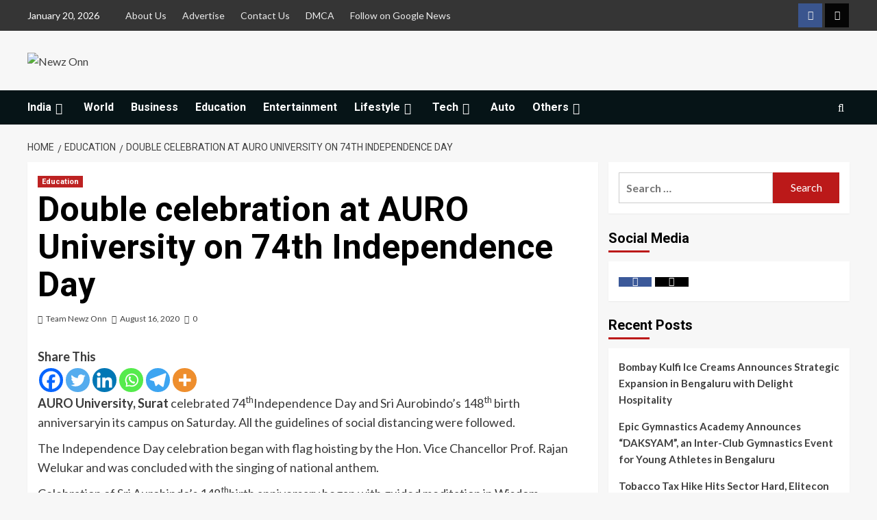

--- FILE ---
content_type: text/html; charset=UTF-8
request_url: https://newzonn.com/double-celebration-at-auro-university-on-74th-independence-day/
body_size: 40987
content:
<!doctype html>
<html lang="en-US">

<head>
  <meta charset="UTF-8">
  <meta name="viewport" content="width=device-width, initial-scale=1">
  <link rel="profile" href="http://gmpg.org/xfn/11">
  <meta name='robots' content='index, follow, max-image-preview:large, max-snippet:-1, max-video-preview:-1' />
<link rel='preload' href='https://fonts.googleapis.com/css?family=Source%2BSans%2BPro%3A400%2C700%7CLato%3A400%2C700&#038;subset=latin&#038;display=swap' as='style' onload="this.onload=null;this.rel='stylesheet'" type='text/css' media='all' crossorigin='anonymous'>
<link rel='preconnect' href='https://fonts.googleapis.com' crossorigin='anonymous'>
<link rel='preconnect' href='https://fonts.gstatic.com' crossorigin='anonymous'>

	<!-- This site is optimized with the Yoast SEO plugin v26.6 - https://yoast.com/wordpress/plugins/seo/ -->
	<title>Double celebration at AURO University on 74th Independence Day - Newz Onn</title>
	<link rel="canonical" href="https://newzonn.com/double-celebration-at-auro-university-on-74th-independence-day/" />
	<meta property="og:locale" content="en_US" />
	<meta property="og:type" content="article" />
	<meta property="og:title" content="Double celebration at AURO University on 74th Independence Day - Newz Onn" />
	<meta property="og:description" content="Share ThisAURO University, Surat celebrated 74thIndependence Day and Sri Aurobindo’s 148th birth anniversaryin its campus..." />
	<meta property="og:url" content="https://newzonn.com/double-celebration-at-auro-university-on-74th-independence-day/" />
	<meta property="og:site_name" content="Newz Onn" />
	<meta property="article:published_time" content="2020-08-16T05:46:44+00:00" />
	<meta name="author" content="Team Newz Onn" />
	<meta name="twitter:card" content="summary_large_image" />
	<meta name="twitter:label1" content="Written by" />
	<meta name="twitter:data1" content="Team Newz Onn" />
	<meta name="twitter:label2" content="Est. reading time" />
	<meta name="twitter:data2" content="1 minute" />
	<script type="application/ld+json" class="yoast-schema-graph">{"@context":"https://schema.org","@graph":[{"@type":"Article","@id":"https://newzonn.com/double-celebration-at-auro-university-on-74th-independence-day/#article","isPartOf":{"@id":"https://newzonn.com/double-celebration-at-auro-university-on-74th-independence-day/"},"author":{"name":"Team Newz Onn","@id":"https://newzonn.com/#/schema/person/02a13ec5061d4bc7c8874034bd64cfc2"},"headline":"Double celebration at AURO University on 74th Independence Day","datePublished":"2020-08-16T05:46:44+00:00","mainEntityOfPage":{"@id":"https://newzonn.com/double-celebration-at-auro-university-on-74th-independence-day/"},"wordCount":248,"commentCount":0,"publisher":{"@id":"https://newzonn.com/#organization"},"image":{"@id":"https://newzonn.com/double-celebration-at-auro-university-on-74th-independence-day/#primaryimage"},"thumbnailUrl":"","articleSection":["Education"],"inLanguage":"en-US","potentialAction":[{"@type":"CommentAction","name":"Comment","target":["https://newzonn.com/double-celebration-at-auro-university-on-74th-independence-day/#respond"]}]},{"@type":"WebPage","@id":"https://newzonn.com/double-celebration-at-auro-university-on-74th-independence-day/","url":"https://newzonn.com/double-celebration-at-auro-university-on-74th-independence-day/","name":"Double celebration at AURO University on 74th Independence Day - Newz Onn","isPartOf":{"@id":"https://newzonn.com/#website"},"primaryImageOfPage":{"@id":"https://newzonn.com/double-celebration-at-auro-university-on-74th-independence-day/#primaryimage"},"image":{"@id":"https://newzonn.com/double-celebration-at-auro-university-on-74th-independence-day/#primaryimage"},"thumbnailUrl":"","datePublished":"2020-08-16T05:46:44+00:00","breadcrumb":{"@id":"https://newzonn.com/double-celebration-at-auro-university-on-74th-independence-day/#breadcrumb"},"inLanguage":"en-US","potentialAction":[{"@type":"ReadAction","target":["https://newzonn.com/double-celebration-at-auro-university-on-74th-independence-day/"]}]},{"@type":"ImageObject","inLanguage":"en-US","@id":"https://newzonn.com/double-celebration-at-auro-university-on-74th-independence-day/#primaryimage","url":"","contentUrl":""},{"@type":"BreadcrumbList","@id":"https://newzonn.com/double-celebration-at-auro-university-on-74th-independence-day/#breadcrumb","itemListElement":[{"@type":"ListItem","position":1,"name":"Home","item":"https://newzonn.com/"},{"@type":"ListItem","position":2,"name":"Double celebration at AURO University on 74th Independence Day"}]},{"@type":"WebSite","@id":"https://newzonn.com/#website","url":"https://newzonn.com/","name":"Newz Onn","description":"","publisher":{"@id":"https://newzonn.com/#organization"},"potentialAction":[{"@type":"SearchAction","target":{"@type":"EntryPoint","urlTemplate":"https://newzonn.com/?s={search_term_string}"},"query-input":{"@type":"PropertyValueSpecification","valueRequired":true,"valueName":"search_term_string"}}],"inLanguage":"en-US"},{"@type":"Organization","@id":"https://newzonn.com/#organization","name":"Newz Onn","url":"https://newzonn.com/","logo":{"@type":"ImageObject","inLanguage":"en-US","@id":"https://newzonn.com/#/schema/logo/image/","url":"https://newzonn.com/wp-content/uploads/2021/09/cropped-Newz-Onn-PNG.png","contentUrl":"https://newzonn.com/wp-content/uploads/2021/09/cropped-Newz-Onn-PNG.png","width":2393,"height":599,"caption":"Newz Onn"},"image":{"@id":"https://newzonn.com/#/schema/logo/image/"}},{"@type":"Person","@id":"https://newzonn.com/#/schema/person/02a13ec5061d4bc7c8874034bd64cfc2","name":"Team Newz Onn","image":{"@type":"ImageObject","inLanguage":"en-US","@id":"https://newzonn.com/#/schema/person/image/","url":"https://secure.gravatar.com/avatar/9c868732af6472d919fc916fac46b1ac02169c60b5a7d0aa684d9118b02925d5?s=96&d=mm&r=g","contentUrl":"https://secure.gravatar.com/avatar/9c868732af6472d919fc916fac46b1ac02169c60b5a7d0aa684d9118b02925d5?s=96&d=mm&r=g","caption":"Team Newz Onn"},"sameAs":["https://newzonn.com"],"url":"https://newzonn.com/author/newsonn/"}]}</script>
	<!-- / Yoast SEO plugin. -->


<link rel='dns-prefetch' href='//fonts.googleapis.com' />
<link rel='dns-prefetch' href='//www.googletagmanager.com' />
<link rel='preconnect' href='https://fonts.googleapis.com' />
<link rel='preconnect' href='https://fonts.gstatic.com' />
<link rel="alternate" type="application/rss+xml" title="Newz Onn &raquo; Feed" href="https://newzonn.com/feed/" />
<link rel="alternate" type="application/rss+xml" title="Newz Onn &raquo; Comments Feed" href="https://newzonn.com/comments/feed/" />
<link rel="alternate" type="application/rss+xml" title="Newz Onn &raquo; Double celebration at AURO University on 74th Independence Day Comments Feed" href="https://newzonn.com/double-celebration-at-auro-university-on-74th-independence-day/feed/" />
<link rel="alternate" title="oEmbed (JSON)" type="application/json+oembed" href="https://newzonn.com/wp-json/oembed/1.0/embed?url=https%3A%2F%2Fnewzonn.com%2Fdouble-celebration-at-auro-university-on-74th-independence-day%2F" />
<link rel="alternate" title="oEmbed (XML)" type="text/xml+oembed" href="https://newzonn.com/wp-json/oembed/1.0/embed?url=https%3A%2F%2Fnewzonn.com%2Fdouble-celebration-at-auro-university-on-74th-independence-day%2F&#038;format=xml" />
		<!-- This site uses the Google Analytics by MonsterInsights plugin v9.10.1 - Using Analytics tracking - https://www.monsterinsights.com/ -->
		<!-- Note: MonsterInsights is not currently configured on this site. The site owner needs to authenticate with Google Analytics in the MonsterInsights settings panel. -->
					<!-- No tracking code set -->
				<!-- / Google Analytics by MonsterInsights -->
		<style id='wp-img-auto-sizes-contain-inline-css' type='text/css'>
img:is([sizes=auto i],[sizes^="auto," i]){contain-intrinsic-size:3000px 1500px}
/*# sourceURL=wp-img-auto-sizes-contain-inline-css */
</style>

<link rel='stylesheet' id='wpauthor-blocks-fontawesome-front-css' href='https://newzonn.com/wp-content/plugins/wp-post-author/assets/fontawesome/css/all.css?ver=3.6.4' type='text/css' media='all' />
<link rel='stylesheet' id='wpauthor-frontend-block-style-css-css' href='https://newzonn.com/wp-content/plugins/wp-post-author/assets/dist/blocks.style.build.css?ver=3.6.4' type='text/css' media='all' />
<link rel='stylesheet' id='latest-posts-block-fontawesome-front-css' href='https://newzonn.com/wp-content/plugins/latest-posts-block-lite/src/assets/fontawesome/css/all.css?ver=1765970516' type='text/css' media='all' />
<link rel='stylesheet' id='latest-posts-block-frontend-block-style-css-css' href='https://newzonn.com/wp-content/plugins/latest-posts-block-lite/dist/blocks.style.build.css?ver=6.9' type='text/css' media='all' />
<link rel='stylesheet' id='magic-content-box-blocks-fontawesome-front-css' href='https://newzonn.com/wp-content/plugins/magic-content-box-lite/src/assets/fontawesome/css/all.css?ver=1765970523' type='text/css' media='all' />
<link rel='stylesheet' id='magic-content-box-frontend-block-style-css-css' href='https://newzonn.com/wp-content/plugins/magic-content-box-lite/dist/blocks.style.build.css?ver=6.9' type='text/css' media='all' />
<style id='wp-emoji-styles-inline-css' type='text/css'>

	img.wp-smiley, img.emoji {
		display: inline !important;
		border: none !important;
		box-shadow: none !important;
		height: 1em !important;
		width: 1em !important;
		margin: 0 0.07em !important;
		vertical-align: -0.1em !important;
		background: none !important;
		padding: 0 !important;
	}
/*# sourceURL=wp-emoji-styles-inline-css */
</style>
<link rel='stylesheet' id='wp-block-library-css' href='https://newzonn.com/wp-includes/css/dist/block-library/style.min.css?ver=6.9' type='text/css' media='all' />
<style id='global-styles-inline-css' type='text/css'>
:root{--wp--preset--aspect-ratio--square: 1;--wp--preset--aspect-ratio--4-3: 4/3;--wp--preset--aspect-ratio--3-4: 3/4;--wp--preset--aspect-ratio--3-2: 3/2;--wp--preset--aspect-ratio--2-3: 2/3;--wp--preset--aspect-ratio--16-9: 16/9;--wp--preset--aspect-ratio--9-16: 9/16;--wp--preset--color--black: #000000;--wp--preset--color--cyan-bluish-gray: #abb8c3;--wp--preset--color--white: #ffffff;--wp--preset--color--pale-pink: #f78da7;--wp--preset--color--vivid-red: #cf2e2e;--wp--preset--color--luminous-vivid-orange: #ff6900;--wp--preset--color--luminous-vivid-amber: #fcb900;--wp--preset--color--light-green-cyan: #7bdcb5;--wp--preset--color--vivid-green-cyan: #00d084;--wp--preset--color--pale-cyan-blue: #8ed1fc;--wp--preset--color--vivid-cyan-blue: #0693e3;--wp--preset--color--vivid-purple: #9b51e0;--wp--preset--gradient--vivid-cyan-blue-to-vivid-purple: linear-gradient(135deg,rgb(6,147,227) 0%,rgb(155,81,224) 100%);--wp--preset--gradient--light-green-cyan-to-vivid-green-cyan: linear-gradient(135deg,rgb(122,220,180) 0%,rgb(0,208,130) 100%);--wp--preset--gradient--luminous-vivid-amber-to-luminous-vivid-orange: linear-gradient(135deg,rgb(252,185,0) 0%,rgb(255,105,0) 100%);--wp--preset--gradient--luminous-vivid-orange-to-vivid-red: linear-gradient(135deg,rgb(255,105,0) 0%,rgb(207,46,46) 100%);--wp--preset--gradient--very-light-gray-to-cyan-bluish-gray: linear-gradient(135deg,rgb(238,238,238) 0%,rgb(169,184,195) 100%);--wp--preset--gradient--cool-to-warm-spectrum: linear-gradient(135deg,rgb(74,234,220) 0%,rgb(151,120,209) 20%,rgb(207,42,186) 40%,rgb(238,44,130) 60%,rgb(251,105,98) 80%,rgb(254,248,76) 100%);--wp--preset--gradient--blush-light-purple: linear-gradient(135deg,rgb(255,206,236) 0%,rgb(152,150,240) 100%);--wp--preset--gradient--blush-bordeaux: linear-gradient(135deg,rgb(254,205,165) 0%,rgb(254,45,45) 50%,rgb(107,0,62) 100%);--wp--preset--gradient--luminous-dusk: linear-gradient(135deg,rgb(255,203,112) 0%,rgb(199,81,192) 50%,rgb(65,88,208) 100%);--wp--preset--gradient--pale-ocean: linear-gradient(135deg,rgb(255,245,203) 0%,rgb(182,227,212) 50%,rgb(51,167,181) 100%);--wp--preset--gradient--electric-grass: linear-gradient(135deg,rgb(202,248,128) 0%,rgb(113,206,126) 100%);--wp--preset--gradient--midnight: linear-gradient(135deg,rgb(2,3,129) 0%,rgb(40,116,252) 100%);--wp--preset--font-size--small: 13px;--wp--preset--font-size--medium: 20px;--wp--preset--font-size--large: 36px;--wp--preset--font-size--x-large: 42px;--wp--preset--spacing--20: 0.44rem;--wp--preset--spacing--30: 0.67rem;--wp--preset--spacing--40: 1rem;--wp--preset--spacing--50: 1.5rem;--wp--preset--spacing--60: 2.25rem;--wp--preset--spacing--70: 3.38rem;--wp--preset--spacing--80: 5.06rem;--wp--preset--shadow--natural: 6px 6px 9px rgba(0, 0, 0, 0.2);--wp--preset--shadow--deep: 12px 12px 50px rgba(0, 0, 0, 0.4);--wp--preset--shadow--sharp: 6px 6px 0px rgba(0, 0, 0, 0.2);--wp--preset--shadow--outlined: 6px 6px 0px -3px rgb(255, 255, 255), 6px 6px rgb(0, 0, 0);--wp--preset--shadow--crisp: 6px 6px 0px rgb(0, 0, 0);}:root { --wp--style--global--content-size: 800px;--wp--style--global--wide-size: 1200px; }:where(body) { margin: 0; }.wp-site-blocks > .alignleft { float: left; margin-right: 2em; }.wp-site-blocks > .alignright { float: right; margin-left: 2em; }.wp-site-blocks > .aligncenter { justify-content: center; margin-left: auto; margin-right: auto; }:where(.wp-site-blocks) > * { margin-block-start: 24px; margin-block-end: 0; }:where(.wp-site-blocks) > :first-child { margin-block-start: 0; }:where(.wp-site-blocks) > :last-child { margin-block-end: 0; }:root { --wp--style--block-gap: 24px; }:root :where(.is-layout-flow) > :first-child{margin-block-start: 0;}:root :where(.is-layout-flow) > :last-child{margin-block-end: 0;}:root :where(.is-layout-flow) > *{margin-block-start: 24px;margin-block-end: 0;}:root :where(.is-layout-constrained) > :first-child{margin-block-start: 0;}:root :where(.is-layout-constrained) > :last-child{margin-block-end: 0;}:root :where(.is-layout-constrained) > *{margin-block-start: 24px;margin-block-end: 0;}:root :where(.is-layout-flex){gap: 24px;}:root :where(.is-layout-grid){gap: 24px;}.is-layout-flow > .alignleft{float: left;margin-inline-start: 0;margin-inline-end: 2em;}.is-layout-flow > .alignright{float: right;margin-inline-start: 2em;margin-inline-end: 0;}.is-layout-flow > .aligncenter{margin-left: auto !important;margin-right: auto !important;}.is-layout-constrained > .alignleft{float: left;margin-inline-start: 0;margin-inline-end: 2em;}.is-layout-constrained > .alignright{float: right;margin-inline-start: 2em;margin-inline-end: 0;}.is-layout-constrained > .aligncenter{margin-left: auto !important;margin-right: auto !important;}.is-layout-constrained > :where(:not(.alignleft):not(.alignright):not(.alignfull)){max-width: var(--wp--style--global--content-size);margin-left: auto !important;margin-right: auto !important;}.is-layout-constrained > .alignwide{max-width: var(--wp--style--global--wide-size);}body .is-layout-flex{display: flex;}.is-layout-flex{flex-wrap: wrap;align-items: center;}.is-layout-flex > :is(*, div){margin: 0;}body .is-layout-grid{display: grid;}.is-layout-grid > :is(*, div){margin: 0;}body{padding-top: 0px;padding-right: 0px;padding-bottom: 0px;padding-left: 0px;}a:where(:not(.wp-element-button)){text-decoration: none;}:root :where(.wp-element-button, .wp-block-button__link){background-color: #32373c;border-width: 0;color: #fff;font-family: inherit;font-size: inherit;font-style: inherit;font-weight: inherit;letter-spacing: inherit;line-height: inherit;padding-top: calc(0.667em + 2px);padding-right: calc(1.333em + 2px);padding-bottom: calc(0.667em + 2px);padding-left: calc(1.333em + 2px);text-decoration: none;text-transform: inherit;}.has-black-color{color: var(--wp--preset--color--black) !important;}.has-cyan-bluish-gray-color{color: var(--wp--preset--color--cyan-bluish-gray) !important;}.has-white-color{color: var(--wp--preset--color--white) !important;}.has-pale-pink-color{color: var(--wp--preset--color--pale-pink) !important;}.has-vivid-red-color{color: var(--wp--preset--color--vivid-red) !important;}.has-luminous-vivid-orange-color{color: var(--wp--preset--color--luminous-vivid-orange) !important;}.has-luminous-vivid-amber-color{color: var(--wp--preset--color--luminous-vivid-amber) !important;}.has-light-green-cyan-color{color: var(--wp--preset--color--light-green-cyan) !important;}.has-vivid-green-cyan-color{color: var(--wp--preset--color--vivid-green-cyan) !important;}.has-pale-cyan-blue-color{color: var(--wp--preset--color--pale-cyan-blue) !important;}.has-vivid-cyan-blue-color{color: var(--wp--preset--color--vivid-cyan-blue) !important;}.has-vivid-purple-color{color: var(--wp--preset--color--vivid-purple) !important;}.has-black-background-color{background-color: var(--wp--preset--color--black) !important;}.has-cyan-bluish-gray-background-color{background-color: var(--wp--preset--color--cyan-bluish-gray) !important;}.has-white-background-color{background-color: var(--wp--preset--color--white) !important;}.has-pale-pink-background-color{background-color: var(--wp--preset--color--pale-pink) !important;}.has-vivid-red-background-color{background-color: var(--wp--preset--color--vivid-red) !important;}.has-luminous-vivid-orange-background-color{background-color: var(--wp--preset--color--luminous-vivid-orange) !important;}.has-luminous-vivid-amber-background-color{background-color: var(--wp--preset--color--luminous-vivid-amber) !important;}.has-light-green-cyan-background-color{background-color: var(--wp--preset--color--light-green-cyan) !important;}.has-vivid-green-cyan-background-color{background-color: var(--wp--preset--color--vivid-green-cyan) !important;}.has-pale-cyan-blue-background-color{background-color: var(--wp--preset--color--pale-cyan-blue) !important;}.has-vivid-cyan-blue-background-color{background-color: var(--wp--preset--color--vivid-cyan-blue) !important;}.has-vivid-purple-background-color{background-color: var(--wp--preset--color--vivid-purple) !important;}.has-black-border-color{border-color: var(--wp--preset--color--black) !important;}.has-cyan-bluish-gray-border-color{border-color: var(--wp--preset--color--cyan-bluish-gray) !important;}.has-white-border-color{border-color: var(--wp--preset--color--white) !important;}.has-pale-pink-border-color{border-color: var(--wp--preset--color--pale-pink) !important;}.has-vivid-red-border-color{border-color: var(--wp--preset--color--vivid-red) !important;}.has-luminous-vivid-orange-border-color{border-color: var(--wp--preset--color--luminous-vivid-orange) !important;}.has-luminous-vivid-amber-border-color{border-color: var(--wp--preset--color--luminous-vivid-amber) !important;}.has-light-green-cyan-border-color{border-color: var(--wp--preset--color--light-green-cyan) !important;}.has-vivid-green-cyan-border-color{border-color: var(--wp--preset--color--vivid-green-cyan) !important;}.has-pale-cyan-blue-border-color{border-color: var(--wp--preset--color--pale-cyan-blue) !important;}.has-vivid-cyan-blue-border-color{border-color: var(--wp--preset--color--vivid-cyan-blue) !important;}.has-vivid-purple-border-color{border-color: var(--wp--preset--color--vivid-purple) !important;}.has-vivid-cyan-blue-to-vivid-purple-gradient-background{background: var(--wp--preset--gradient--vivid-cyan-blue-to-vivid-purple) !important;}.has-light-green-cyan-to-vivid-green-cyan-gradient-background{background: var(--wp--preset--gradient--light-green-cyan-to-vivid-green-cyan) !important;}.has-luminous-vivid-amber-to-luminous-vivid-orange-gradient-background{background: var(--wp--preset--gradient--luminous-vivid-amber-to-luminous-vivid-orange) !important;}.has-luminous-vivid-orange-to-vivid-red-gradient-background{background: var(--wp--preset--gradient--luminous-vivid-orange-to-vivid-red) !important;}.has-very-light-gray-to-cyan-bluish-gray-gradient-background{background: var(--wp--preset--gradient--very-light-gray-to-cyan-bluish-gray) !important;}.has-cool-to-warm-spectrum-gradient-background{background: var(--wp--preset--gradient--cool-to-warm-spectrum) !important;}.has-blush-light-purple-gradient-background{background: var(--wp--preset--gradient--blush-light-purple) !important;}.has-blush-bordeaux-gradient-background{background: var(--wp--preset--gradient--blush-bordeaux) !important;}.has-luminous-dusk-gradient-background{background: var(--wp--preset--gradient--luminous-dusk) !important;}.has-pale-ocean-gradient-background{background: var(--wp--preset--gradient--pale-ocean) !important;}.has-electric-grass-gradient-background{background: var(--wp--preset--gradient--electric-grass) !important;}.has-midnight-gradient-background{background: var(--wp--preset--gradient--midnight) !important;}.has-small-font-size{font-size: var(--wp--preset--font-size--small) !important;}.has-medium-font-size{font-size: var(--wp--preset--font-size--medium) !important;}.has-large-font-size{font-size: var(--wp--preset--font-size--large) !important;}.has-x-large-font-size{font-size: var(--wp--preset--font-size--x-large) !important;}
/*# sourceURL=global-styles-inline-css */
</style>

<link rel='stylesheet' id='blockspare-frontend-block-style-css-css' href='https://newzonn.com/wp-content/plugins/blockspare/dist/style-blocks.css?ver=6.9' type='text/css' media='all' />
<link rel='stylesheet' id='blockspare-frontend-banner-style-css-css' href='https://newzonn.com/wp-content/plugins/blockspare/dist/style-banner_group.css?ver=6.9' type='text/css' media='all' />
<link rel='stylesheet' id='fontawesome-css' href='https://newzonn.com/wp-content/plugins/blockspare/assets/fontawesome/css/all.css?ver=6.9' type='text/css' media='all' />
<link rel='stylesheet' id='slick-css' href='https://newzonn.com/wp-content/plugins/blockspare/assets/slick/css/slick.css?ver=6.9' type='text/css' media='all' />
<link rel='stylesheet' id='contact-form-7-css' href='https://newzonn.com/wp-content/plugins/contact-form-7/includes/css/styles.css?ver=6.1.4' type='text/css' media='all' />
<link rel='stylesheet' id='dashicons-css' href='https://newzonn.com/wp-includes/css/dashicons.min.css?ver=6.9' type='text/css' media='all' />
<link rel='stylesheet' id='everest-forms-general-css' href='https://newzonn.com/wp-content/plugins/everest-forms/assets/css/everest-forms.css?ver=3.4.1' type='text/css' media='all' />
<link rel='stylesheet' id='jquery-intl-tel-input-css' href='https://newzonn.com/wp-content/plugins/everest-forms/assets/css/intlTelInput.css?ver=3.4.1' type='text/css' media='all' />
<link rel='stylesheet' id='newsport-google-fonts-css' href='https://fonts.googleapis.com/css?family=Roboto:100,300,400,500,700' type='text/css' media='all' />
<link rel='stylesheet' id='bootstrap-css' href='https://newzonn.com/wp-content/themes/covernews/assets/bootstrap/css/bootstrap.min.css?ver=6.9' type='text/css' media='all' />
<link rel='stylesheet' id='covernews-style-css' href='https://newzonn.com/wp-content/themes/covernews/style.css?ver=6.9' type='text/css' media='all' />
<link rel='stylesheet' id='newsquare-css' href='https://newzonn.com/wp-content/themes/newsquare/style.css?ver=2.0.1' type='text/css' media='all' />
<link rel='stylesheet' id='covernews-google-fonts-css' href='https://fonts.googleapis.com/css?family=Source%2BSans%2BPro%3A400%2C700%7CLato%3A400%2C700&#038;subset=latin&#038;display=swap' type='text/css' media='all' />
<link rel='stylesheet' id='covernews-icons-css' href='https://newzonn.com/wp-content/themes/covernews/assets/icons/style.css?ver=6.9' type='text/css' media='all' />
<link rel='stylesheet' id='heateor_sss_frontend_css-css' href='https://newzonn.com/wp-content/plugins/sassy-social-share/public/css/sassy-social-share-public.css?ver=3.3.79' type='text/css' media='all' />
<style id='heateor_sss_frontend_css-inline-css' type='text/css'>
.heateor_sss_button_instagram span.heateor_sss_svg,a.heateor_sss_instagram span.heateor_sss_svg{background:radial-gradient(circle at 30% 107%,#fdf497 0,#fdf497 5%,#fd5949 45%,#d6249f 60%,#285aeb 90%)}.heateor_sss_horizontal_sharing .heateor_sss_svg,.heateor_sss_standard_follow_icons_container .heateor_sss_svg{color:#fff;border-width:0px;border-style:solid;border-color:transparent}.heateor_sss_horizontal_sharing .heateorSssTCBackground{color:#666}.heateor_sss_horizontal_sharing span.heateor_sss_svg:hover,.heateor_sss_standard_follow_icons_container span.heateor_sss_svg:hover{border-color:transparent;}.heateor_sss_vertical_sharing span.heateor_sss_svg,.heateor_sss_floating_follow_icons_container span.heateor_sss_svg{color:#fff;border-width:0px;border-style:solid;border-color:transparent;}.heateor_sss_vertical_sharing .heateorSssTCBackground{color:#666;}.heateor_sss_vertical_sharing span.heateor_sss_svg:hover,.heateor_sss_floating_follow_icons_container span.heateor_sss_svg:hover{border-color:transparent;}@media screen and (max-width:783px) {.heateor_sss_vertical_sharing{display:none!important}}div.heateor_sss_mobile_footer{display:none;}@media screen and (max-width:783px){div.heateor_sss_bottom_sharing .heateorSssTCBackground{background-color:white}div.heateor_sss_bottom_sharing{width:100%!important;left:0!important;}div.heateor_sss_bottom_sharing a{width:16.666666666667% !important;}div.heateor_sss_bottom_sharing .heateor_sss_svg{width: 100% !important;}div.heateor_sss_bottom_sharing div.heateorSssTotalShareCount{font-size:1em!important;line-height:28px!important}div.heateor_sss_bottom_sharing div.heateorSssTotalShareText{font-size:.7em!important;line-height:0px!important}div.heateor_sss_mobile_footer{display:block;height:40px;}.heateor_sss_bottom_sharing{padding:0!important;display:block!important;width:auto!important;bottom:-2px!important;top: auto!important;}.heateor_sss_bottom_sharing .heateor_sss_square_count{line-height:inherit;}.heateor_sss_bottom_sharing .heateorSssSharingArrow{display:none;}.heateor_sss_bottom_sharing .heateorSssTCBackground{margin-right:1.1em!important}}
/*# sourceURL=heateor_sss_frontend_css-inline-css */
</style>
<link rel='stylesheet' id='awpa-wp-post-author-styles-css' href='https://newzonn.com/wp-content/plugins/wp-post-author/assets/css/awpa-frontend-style.css?ver=3.6.4' type='text/css' media='all' />
<style id='awpa-wp-post-author-styles-inline-css' type='text/css'>

                .wp_post_author_widget .wp-post-author-meta .awpa-display-name > a:hover,
                body .wp-post-author-wrap .awpa-display-name > a:hover {
                    color: #b81e1e;
                }
                .wp-post-author-meta .wp-post-author-meta-more-posts a.awpa-more-posts:hover, 
                .awpa-review-field .right-star .awpa-rating-button:not(:disabled):hover {
                    color: #b81e1e;
                    border-color: #b81e1e;
                }
            
/*# sourceURL=awpa-wp-post-author-styles-inline-css */
</style>
<link rel='stylesheet' id='wp-block-paragraph-css' href='https://newzonn.com/wp-includes/blocks/paragraph/style.min.css?ver=6.9' type='text/css' media='all' />
<script type="text/javascript" src="https://newzonn.com/wp-includes/js/jquery/jquery.min.js?ver=3.7.1" id="jquery-core-js"></script>
<script type="text/javascript" src="https://newzonn.com/wp-includes/js/jquery/jquery-migrate.min.js?ver=3.4.1" id="jquery-migrate-js"></script>
<script type="text/javascript" src="https://newzonn.com/wp-content/plugins/blockspare/assets/js/countup/waypoints.min.js?ver=6.9" id="waypoint-js"></script>
<script type="text/javascript" src="https://newzonn.com/wp-content/plugins/blockspare/assets/js/countup/jquery.counterup.min.js?ver=1" id="countup-js"></script>
<script type="text/javascript" src="https://newzonn.com/wp-content/plugins/wp-post-author/assets/js/awpa-frontend-scripts.js?ver=3.6.4" id="awpa-custom-bg-scripts-js"></script>
<link rel="https://api.w.org/" href="https://newzonn.com/wp-json/" /><link rel="alternate" title="JSON" type="application/json" href="https://newzonn.com/wp-json/wp/v2/posts/325" /><link rel="EditURI" type="application/rsd+xml" title="RSD" href="https://newzonn.com/xmlrpc.php?rsd" />
<meta name="generator" content="WordPress 6.9" />
<meta name="generator" content="Everest Forms 3.4.1" />
<link rel='shortlink' href='https://newzonn.com/?p=325' />
<meta name="generator" content="Site Kit by Google 1.168.0" /><link rel="pingback" href="https://newzonn.com/xmlrpc.php">        <style type="text/css">
                        .site-title,
            .site-description {
                position: absolute;
                clip: rect(1px, 1px, 1px, 1px);
                display: none;
            }

                    .elementor-template-full-width .elementor-section.elementor-section-full_width > .elementor-container,
        .elementor-template-full-width .elementor-section.elementor-section-boxed > .elementor-container{
            max-width: 1200px;
        }
        @media (min-width: 1600px){
            .elementor-template-full-width .elementor-section.elementor-section-full_width > .elementor-container,
            .elementor-template-full-width .elementor-section.elementor-section-boxed > .elementor-container{
                max-width: 1600px;
            }
        }
        
        .align-content-left .elementor-section-stretched,
        .align-content-right .elementor-section-stretched {
            max-width: 100%;
            left: 0 !important;
        }


        </style>
        <link rel="icon" href="https://newzonn.com/wp-content/uploads/2021/09/cropped-Box-32x32.jpg" sizes="32x32" />
<link rel="icon" href="https://newzonn.com/wp-content/uploads/2021/09/cropped-Box-192x192.jpg" sizes="192x192" />
<link rel="apple-touch-icon" href="https://newzonn.com/wp-content/uploads/2021/09/cropped-Box-180x180.jpg" />
<meta name="msapplication-TileImage" content="https://newzonn.com/wp-content/uploads/2021/09/cropped-Box-270x270.jpg" />
</head>

<body class="wp-singular post-template-default single single-post postid-325 single-format-standard wp-custom-logo wp-embed-responsive wp-theme-covernews wp-child-theme-newsquare everest-forms-no-js default-content-layout archive-layout-grid scrollup-sticky-header aft-sticky-header aft-sticky-sidebar default aft-container-default aft-main-banner-slider-editors-picks-trending single-content-mode-default header-image-default align-content-left aft-and">
  
  
  <div id="page" class="site">
    <a class="skip-link screen-reader-text" href="#content">Skip to content</a>

        <div class="header-layout-1">
                    <div class="top-masthead">

                <div class="container">
                    <div class="row">
                                                    <div class="col-xs-12 col-sm-12 col-md-8 device-center">
                                                                    <span class="topbar-date">
                                       January 20, 2026                                    </span>

                                
                                <div class="top-navigation"><ul id="top-menu" class="menu"><li id="menu-item-4817" class="menu-item menu-item-type-post_type menu-item-object-page menu-item-4817"><a href="https://newzonn.com/about-us/">About Us</a></li>
<li id="menu-item-4815" class="menu-item menu-item-type-post_type menu-item-object-page menu-item-4815"><a href="https://newzonn.com/advertise-with-us/">Advertise</a></li>
<li id="menu-item-4816" class="menu-item menu-item-type-post_type menu-item-object-page menu-item-4816"><a href="https://newzonn.com/contact-us/">Contact Us</a></li>
<li id="menu-item-4814" class="menu-item menu-item-type-post_type menu-item-object-page menu-item-4814"><a href="https://newzonn.com/dmca/">DMCA</a></li>
<li id="menu-item-4829" class="menu-item menu-item-type-custom menu-item-object-custom menu-item-4829"><a href="https://news.google.com/publications/CAAqBwgKMLeMqgswt5fCAw?hl=en-IN&#038;gl=IN&#038;ceid=IN:en">Follow on Google News</a></li>
</ul></div>                            </div>
                                                                            <div class="col-xs-12 col-sm-12 col-md-4 pull-right">
                                <div class="social-navigation"><ul id="social-menu" class="menu"><li id="menu-item-4902" class="menu-item menu-item-type-custom menu-item-object-custom menu-item-4902"><a href="https://www.facebook.com/Newz-Onn-106288491792214"><span class="screen-reader-text">Facebook</span></a></li>
<li id="menu-item-45" class="menu-item menu-item-type-custom menu-item-object-custom menu-item-45"><a href="https://twitter.com"><span class="screen-reader-text">Twitter</span></a></li>
</ul></div>                            </div>
                                            </div>
                </div>
            </div> <!--    Topbar Ends-->
                <header id="masthead" class="site-header">
                        <div class="masthead-banner "
                 data-background="">
                <div class="container">
                    <div class="row">
                        <div class="col-md-4">
                            <div class="site-branding">
                                <a href="https://newzonn.com/" class="custom-logo-link" rel="home"><img width="2393" height="599" src="https://newzonn.com/wp-content/uploads/2021/09/cropped-Newz-Onn-PNG.png" class="custom-logo" alt="Newz Onn" decoding="async" fetchpriority="high" srcset="https://newzonn.com/wp-content/uploads/2021/09/cropped-Newz-Onn-PNG.png 2393w, https://newzonn.com/wp-content/uploads/2021/09/cropped-Newz-Onn-PNG-300x75.png 300w, https://newzonn.com/wp-content/uploads/2021/09/cropped-Newz-Onn-PNG-1024x256.png 1024w, https://newzonn.com/wp-content/uploads/2021/09/cropped-Newz-Onn-PNG-768x192.png 768w, https://newzonn.com/wp-content/uploads/2021/09/cropped-Newz-Onn-PNG-1536x384.png 1536w, https://newzonn.com/wp-content/uploads/2021/09/cropped-Newz-Onn-PNG-2048x513.png 2048w" sizes="(max-width: 2393px) 100vw, 2393px" loading="lazy" /></a>                                    <p class="site-title font-family-1">
                                        <a href="https://newzonn.com/"
                                           rel="home">Newz Onn</a>
                                    </p>
                                
                                                            </div>
                        </div>
                        <div class="col-md-8">
                                                    </div>
                    </div>
                </div>
            </div>
            <nav id="site-navigation" class="main-navigation">
                <div class="container">
                    <div class="row">
                        <div class="kol-12">
                            <div class="navigation-container">



                                <span class="toggle-menu" aria-controls="primary-menu" aria-expanded="false">
                                    <a href="javascript:void(0)" class="aft-void-menu">
                                <span class="screen-reader-text">Primary Menu</span>
                                 <i class="ham"></i>
                                    </a>
                        </span>
                                <span class="af-mobile-site-title-wrap">
                            <a href="https://newzonn.com/" class="custom-logo-link" rel="home"><img width="2393" height="599" src="https://newzonn.com/wp-content/uploads/2021/09/cropped-Newz-Onn-PNG.png" class="custom-logo" alt="Newz Onn" decoding="async" srcset="https://newzonn.com/wp-content/uploads/2021/09/cropped-Newz-Onn-PNG.png 2393w, https://newzonn.com/wp-content/uploads/2021/09/cropped-Newz-Onn-PNG-300x75.png 300w, https://newzonn.com/wp-content/uploads/2021/09/cropped-Newz-Onn-PNG-1024x256.png 1024w, https://newzonn.com/wp-content/uploads/2021/09/cropped-Newz-Onn-PNG-768x192.png 768w, https://newzonn.com/wp-content/uploads/2021/09/cropped-Newz-Onn-PNG-1536x384.png 1536w, https://newzonn.com/wp-content/uploads/2021/09/cropped-Newz-Onn-PNG-2048x513.png 2048w" sizes="(max-width: 2393px) 100vw, 2393px" loading="lazy" /></a>                                    <p class="site-title font-family-1">
                                <a href="https://newzonn.com/"
                                   rel="home">Newz Onn</a>
                            </p>
                        </span>
                                <div class="menu main-menu"><ul id="primary-menu" class="menu"><li id="menu-item-4808" class="menu-item menu-item-type-taxonomy menu-item-object-category menu-item-has-children menu-item-4808"><a href="https://newzonn.com/category/india/">India</a>
<ul class="sub-menu">
	<li id="menu-item-4811" class="menu-item menu-item-type-taxonomy menu-item-object-category menu-item-4811"><a href="https://newzonn.com/category/national/">National</a></li>
	<li id="menu-item-4812" class="menu-item menu-item-type-taxonomy menu-item-object-category menu-item-4812"><a href="https://newzonn.com/category/state-news/">State News</a></li>
</ul>
</li>
<li id="menu-item-4810" class="menu-item menu-item-type-taxonomy menu-item-object-category menu-item-4810"><a href="https://newzonn.com/category/world/">World</a></li>
<li id="menu-item-4800" class="menu-item menu-item-type-taxonomy menu-item-object-category menu-item-4800"><a href="https://newzonn.com/category/business/">Business</a></li>
<li id="menu-item-4801" class="menu-item menu-item-type-taxonomy menu-item-object-category current-post-ancestor current-menu-parent current-post-parent menu-item-4801"><a href="https://newzonn.com/category/education/">Education</a></li>
<li id="menu-item-4802" class="menu-item menu-item-type-taxonomy menu-item-object-category menu-item-4802"><a href="https://newzonn.com/category/entertainment/">Entertainment</a></li>
<li id="menu-item-4809" class="menu-item menu-item-type-taxonomy menu-item-object-category menu-item-has-children menu-item-4809"><a href="https://newzonn.com/category/lifestyle/">Lifestyle</a>
<ul class="sub-menu">
	<li id="menu-item-4818" class="menu-item menu-item-type-taxonomy menu-item-object-category menu-item-4818"><a href="https://newzonn.com/category/lifestyle/health-fitness/">Health &amp; Fitness</a></li>
	<li id="menu-item-4803" class="menu-item menu-item-type-taxonomy menu-item-object-category menu-item-4803"><a href="https://newzonn.com/category/fashion-beauty/">Fashion &amp; Beauty</a></li>
	<li id="menu-item-4819" class="menu-item menu-item-type-taxonomy menu-item-object-category menu-item-4819"><a href="https://newzonn.com/category/lifestyle/travel/">Travel</a></li>
	<li id="menu-item-4806" class="menu-item menu-item-type-taxonomy menu-item-object-category menu-item-4806"><a href="https://newzonn.com/category/food/">Food</a></li>
</ul>
</li>
<li id="menu-item-4823" class="menu-item menu-item-type-taxonomy menu-item-object-category menu-item-has-children menu-item-4823"><a href="https://newzonn.com/category/tech/">Tech</a>
<ul class="sub-menu">
	<li id="menu-item-4797" class="menu-item menu-item-type-taxonomy menu-item-object-category menu-item-4797"><a href="https://newzonn.com/category/app-news/">App News</a></li>
	<li id="menu-item-4824" class="menu-item menu-item-type-taxonomy menu-item-object-category menu-item-4824"><a href="https://newzonn.com/category/tech/gadgets/">Gadgets</a></li>
</ul>
</li>
<li id="menu-item-4799" class="menu-item menu-item-type-taxonomy menu-item-object-category menu-item-4799"><a href="https://newzonn.com/category/auto/">Auto</a></li>
<li id="menu-item-4825" class="menu-item menu-item-type-taxonomy menu-item-object-category menu-item-has-children menu-item-4825"><a href="https://newzonn.com/category/uncategorized/">Others</a>
<ul class="sub-menu">
	<li id="menu-item-4822" class="menu-item menu-item-type-taxonomy menu-item-object-category menu-item-4822"><a href="https://newzonn.com/category/sports/">Sports</a></li>
	<li id="menu-item-4796" class="menu-item menu-item-type-taxonomy menu-item-object-category menu-item-4796"><a href="https://newzonn.com/category/agriculture/">Agriculture</a></li>
	<li id="menu-item-4821" class="menu-item menu-item-type-taxonomy menu-item-object-category menu-item-4821"><a href="https://newzonn.com/category/science/">Science</a></li>
	<li id="menu-item-4798" class="menu-item menu-item-type-taxonomy menu-item-object-category menu-item-4798"><a href="https://newzonn.com/category/astrology/">Astrology</a></li>
	<li id="menu-item-4805" class="menu-item menu-item-type-taxonomy menu-item-object-category menu-item-4805"><a href="https://newzonn.com/category/finance-money/">Finance/Money</a></li>
	<li id="menu-item-8606" class="menu-item menu-item-type-taxonomy menu-item-object-category menu-item-8606"><a href="https://newzonn.com/category/press-release/">Press Release</a></li>
</ul>
</li>
</ul></div>
                                <div class="cart-search">

                                    <div class="af-search-wrap">
                                        <div class="search-overlay">
                                            <a href="#" title="Search" class="search-icon">
                                                <i class="fa fa-search"></i>
                                            </a>
                                            <div class="af-search-form">
                                                <form role="search" method="get" class="search-form" action="https://newzonn.com/">
				<label>
					<span class="screen-reader-text">Search for:</span>
					<input type="search" class="search-field" placeholder="Search &hellip;" value="" name="s" />
				</label>
				<input type="submit" class="search-submit" value="Search" />
			</form>                                            </div>
                                        </div>
                                    </div>
                                </div>


                            </div>
                        </div>
                    </div>
                </div>
            </nav>
        </header>
    </div>

    
    <div id="content" class="container">
                <div class="em-breadcrumbs font-family-1 covernews-breadcrumbs">
      <div class="row">
        <div role="navigation" aria-label="Breadcrumbs" class="breadcrumb-trail breadcrumbs" itemprop="breadcrumb"><ul class="trail-items" itemscope itemtype="http://schema.org/BreadcrumbList"><meta name="numberOfItems" content="3" /><meta name="itemListOrder" content="Ascending" /><li itemprop="itemListElement" itemscope itemtype="http://schema.org/ListItem" class="trail-item trail-begin"><a href="https://newzonn.com/" rel="home" itemprop="item"><span itemprop="name">Home</span></a><meta itemprop="position" content="1" /></li><li itemprop="itemListElement" itemscope itemtype="http://schema.org/ListItem" class="trail-item"><a href="https://newzonn.com/category/education/" itemprop="item"><span itemprop="name">Education</span></a><meta itemprop="position" content="2" /></li><li itemprop="itemListElement" itemscope itemtype="http://schema.org/ListItem" class="trail-item trail-end"><a href="https://newzonn.com/double-celebration-at-auro-university-on-74th-independence-day/" itemprop="item"><span itemprop="name">Double celebration at AURO University on 74th Independence Day</span></a><meta itemprop="position" content="3" /></li></ul></div>      </div>
    </div>
        <div class="section-block-upper row">
                <div id="primary" class="content-area">
                    <main id="main" class="site-main">

                                                    <article id="post-325" class="af-single-article post-325 post type-post status-publish format-standard has-post-thumbnail hentry category-education">
                                <div class="entry-content-wrap">
                                    <header class="entry-header">

    <div class="header-details-wrapper">
        <div class="entry-header-details">
                            <div class="figure-categories figure-categories-bg">
                                        <ul class="cat-links"><li class="meta-category">
                             <a class="covernews-categories category-color-1"
                            href="https://newzonn.com/category/education/" 
                            aria-label="View all posts in Education"> 
                                 Education
                             </a>
                        </li></ul>                </div>
                        <h1 class="entry-title">Double celebration at AURO University on 74th Independence Day</h1>
            
                
    <span class="author-links">

      
        <span class="item-metadata posts-author">
          <i class="far fa-user-circle"></i>
                          <a href="https://newzonn.com/author/newsonn/">
                    Team Newz Onn                </a>
                        </span>
                    <span class="item-metadata posts-date">
          <i class="far fa-clock"></i>
          <a href="https://newzonn.com/2020/08/">
            August 16, 2020          </a>
        </span>
                      <span class="aft-comment-count">
            <a href="https://newzonn.com/double-celebration-at-auro-university-on-74th-independence-day/">
              <i class="far fa-comment"></i>
              <span class="aft-show-hover">
                0              </span>
            </a>
          </span>
          </span>
                

                    </div>
    </div>

        <div class="aft-post-thumbnail-wrapper">    
                    <div class="post-thumbnail full-width-image">
                                    </div>
            
                </div>
    </header><!-- .entry-header -->                                    

    <div class="entry-content">
        <div class='heateorSssClear'></div><div  class='heateor_sss_sharing_container heateor_sss_horizontal_sharing' data-heateor-sss-href='https://newzonn.com/double-celebration-at-auro-university-on-74th-independence-day/'><div class='heateor_sss_sharing_title' style="font-weight:bold" >Share This</div><div class="heateor_sss_sharing_ul"><a aria-label="Facebook" class="heateor_sss_facebook" href="https://www.facebook.com/sharer/sharer.php?u=https%3A%2F%2Fnewzonn.com%2Fdouble-celebration-at-auro-university-on-74th-independence-day%2F" title="Facebook" rel="nofollow noopener" target="_blank" style="font-size:32px!important;box-shadow:none;display:inline-block;vertical-align:middle"><span class="heateor_sss_svg" style="background-color:#0765FE;width:35px;height:35px;border-radius:999px;display:inline-block;opacity:1;float:left;font-size:32px;box-shadow:none;display:inline-block;font-size:16px;padding:0 4px;vertical-align:middle;background-repeat:repeat;overflow:hidden;padding:0;cursor:pointer;box-sizing:content-box"><svg style="display:block;border-radius:999px;" focusable="false" aria-hidden="true" xmlns="http://www.w3.org/2000/svg" width="100%" height="100%" viewBox="0 0 32 32"><path fill="#fff" d="M28 16c0-6.627-5.373-12-12-12S4 9.373 4 16c0 5.628 3.875 10.35 9.101 11.647v-7.98h-2.474V16H13.1v-1.58c0-4.085 1.849-5.978 5.859-5.978.76 0 2.072.15 2.608.298v3.325c-.283-.03-.775-.045-1.386-.045-1.967 0-2.728.745-2.728 2.683V16h3.92l-.673 3.667h-3.247v8.245C23.395 27.195 28 22.135 28 16Z"></path></svg></span></a><a aria-label="Twitter" class="heateor_sss_button_twitter" href="https://twitter.com/intent/tweet?text=Double%20celebration%20at%20AURO%20University%20on%2074th%20Independence%20Day&url=https%3A%2F%2Fnewzonn.com%2Fdouble-celebration-at-auro-university-on-74th-independence-day%2F" title="Twitter" rel="nofollow noopener" target="_blank" style="font-size:32px!important;box-shadow:none;display:inline-block;vertical-align:middle"><span class="heateor_sss_svg heateor_sss_s__default heateor_sss_s_twitter" style="background-color:#55acee;width:35px;height:35px;border-radius:999px;display:inline-block;opacity:1;float:left;font-size:32px;box-shadow:none;display:inline-block;font-size:16px;padding:0 4px;vertical-align:middle;background-repeat:repeat;overflow:hidden;padding:0;cursor:pointer;box-sizing:content-box"><svg style="display:block;border-radius:999px;" focusable="false" aria-hidden="true" xmlns="http://www.w3.org/2000/svg" width="100%" height="100%" viewBox="-4 -4 39 39"><path d="M28 8.557a9.913 9.913 0 0 1-2.828.775 4.93 4.93 0 0 0 2.166-2.725 9.738 9.738 0 0 1-3.13 1.194 4.92 4.92 0 0 0-3.593-1.55 4.924 4.924 0 0 0-4.794 6.049c-4.09-.21-7.72-2.17-10.15-5.15a4.942 4.942 0 0 0-.665 2.477c0 1.71.87 3.214 2.19 4.1a4.968 4.968 0 0 1-2.23-.616v.06c0 2.39 1.7 4.38 3.952 4.83-.414.115-.85.174-1.297.174-.318 0-.626-.03-.928-.086a4.935 4.935 0 0 0 4.6 3.42 9.893 9.893 0 0 1-6.114 2.107c-.398 0-.79-.023-1.175-.068a13.953 13.953 0 0 0 7.55 2.213c9.056 0 14.01-7.507 14.01-14.013 0-.213-.005-.426-.015-.637.96-.695 1.795-1.56 2.455-2.55z" fill="#fff"></path></svg></span></a><a aria-label="Linkedin" class="heateor_sss_button_linkedin" href="https://www.linkedin.com/sharing/share-offsite/?url=https%3A%2F%2Fnewzonn.com%2Fdouble-celebration-at-auro-university-on-74th-independence-day%2F" title="Linkedin" rel="nofollow noopener" target="_blank" style="font-size:32px!important;box-shadow:none;display:inline-block;vertical-align:middle"><span class="heateor_sss_svg heateor_sss_s__default heateor_sss_s_linkedin" style="background-color:#0077b5;width:35px;height:35px;border-radius:999px;display:inline-block;opacity:1;float:left;font-size:32px;box-shadow:none;display:inline-block;font-size:16px;padding:0 4px;vertical-align:middle;background-repeat:repeat;overflow:hidden;padding:0;cursor:pointer;box-sizing:content-box"><svg style="display:block;border-radius:999px;" focusable="false" aria-hidden="true" xmlns="http://www.w3.org/2000/svg" width="100%" height="100%" viewBox="0 0 32 32"><path d="M6.227 12.61h4.19v13.48h-4.19V12.61zm2.095-6.7a2.43 2.43 0 0 1 0 4.86c-1.344 0-2.428-1.09-2.428-2.43s1.084-2.43 2.428-2.43m4.72 6.7h4.02v1.84h.058c.56-1.058 1.927-2.176 3.965-2.176 4.238 0 5.02 2.792 5.02 6.42v7.395h-4.183v-6.56c0-1.564-.03-3.574-2.178-3.574-2.18 0-2.514 1.7-2.514 3.46v6.668h-4.187V12.61z" fill="#fff"></path></svg></span></a><a aria-label="Whatsapp" class="heateor_sss_whatsapp" href="https://api.whatsapp.com/send?text=Double%20celebration%20at%20AURO%20University%20on%2074th%20Independence%20Day%20https%3A%2F%2Fnewzonn.com%2Fdouble-celebration-at-auro-university-on-74th-independence-day%2F" title="Whatsapp" rel="nofollow noopener" target="_blank" style="font-size:32px!important;box-shadow:none;display:inline-block;vertical-align:middle"><span class="heateor_sss_svg" style="background-color:#55eb4c;width:35px;height:35px;border-radius:999px;display:inline-block;opacity:1;float:left;font-size:32px;box-shadow:none;display:inline-block;font-size:16px;padding:0 4px;vertical-align:middle;background-repeat:repeat;overflow:hidden;padding:0;cursor:pointer;box-sizing:content-box"><svg style="display:block;border-radius:999px;" focusable="false" aria-hidden="true" xmlns="http://www.w3.org/2000/svg" width="100%" height="100%" viewBox="-6 -5 40 40"><path class="heateor_sss_svg_stroke heateor_sss_no_fill" stroke="#fff" stroke-width="2" fill="none" d="M 11.579798566743314 24.396926207859085 A 10 10 0 1 0 6.808479557110079 20.73576436351046"></path><path d="M 7 19 l -1 6 l 6 -1" class="heateor_sss_no_fill heateor_sss_svg_stroke" stroke="#fff" stroke-width="2" fill="none"></path><path d="M 10 10 q -1 8 8 11 c 5 -1 0 -6 -1 -3 q -4 -3 -5 -5 c 4 -2 -1 -5 -1 -4" fill="#fff"></path></svg></span></a><a aria-label="Telegram" class="heateor_sss_button_telegram" href="https://telegram.me/share/url?url=https%3A%2F%2Fnewzonn.com%2Fdouble-celebration-at-auro-university-on-74th-independence-day%2F&text=Double%20celebration%20at%20AURO%20University%20on%2074th%20Independence%20Day" title="Telegram" rel="nofollow noopener" target="_blank" style="font-size:32px!important;box-shadow:none;display:inline-block;vertical-align:middle"><span class="heateor_sss_svg heateor_sss_s__default heateor_sss_s_telegram" style="background-color:#3da5f1;width:35px;height:35px;border-radius:999px;display:inline-block;opacity:1;float:left;font-size:32px;box-shadow:none;display:inline-block;font-size:16px;padding:0 4px;vertical-align:middle;background-repeat:repeat;overflow:hidden;padding:0;cursor:pointer;box-sizing:content-box"><svg style="display:block;border-radius:999px;" focusable="false" aria-hidden="true" xmlns="http://www.w3.org/2000/svg" width="100%" height="100%" viewBox="0 0 32 32"><path fill="#fff" d="M25.515 6.896L6.027 14.41c-1.33.534-1.322 1.276-.243 1.606l5 1.56 1.72 5.66c.226.625.115.873.77.873.506 0 .73-.235 1.012-.51l2.43-2.363 5.056 3.734c.93.514 1.602.25 1.834-.863l3.32-15.638c.338-1.363-.52-1.98-1.41-1.577z"></path></svg></span></a><a class="heateor_sss_more" aria-label="More" title="More" rel="nofollow noopener" style="font-size: 32px!important;border:0;box-shadow:none;display:inline-block!important;font-size:16px;padding:0 4px;vertical-align: middle;display:inline;" href="https://newzonn.com/double-celebration-at-auro-university-on-74th-independence-day/" onclick="event.preventDefault()"><span class="heateor_sss_svg" style="background-color:#ee8e2d;width:35px;height:35px;border-radius:999px;display:inline-block!important;opacity:1;float:left;font-size:32px!important;box-shadow:none;display:inline-block;font-size:16px;padding:0 4px;vertical-align:middle;display:inline;background-repeat:repeat;overflow:hidden;padding:0;cursor:pointer;box-sizing:content-box;" onclick="heateorSssMoreSharingPopup(this, 'https://newzonn.com/double-celebration-at-auro-university-on-74th-independence-day/', 'Double%20celebration%20at%20AURO%20University%20on%2074th%20Independence%20Day', '' )"><svg xmlns="http://www.w3.org/2000/svg" xmlns:xlink="http://www.w3.org/1999/xlink" viewBox="-.3 0 32 32" version="1.1" width="100%" height="100%" style="display:block;border-radius:999px;" xml:space="preserve"><g><path fill="#fff" d="M18 14V8h-4v6H8v4h6v6h4v-6h6v-4h-6z" fill-rule="evenodd"></path></g></svg></span></a></div><div class="heateorSssClear"></div></div><div class='heateorSssClear'></div>
<p><strong>AURO University, Surat </strong>celebrated 74<sup>th</sup>Independence Day and Sri Aurobindo’s 148<sup>th</sup> birth anniversaryin its campus on Saturday. All the guidelines of social distancing were followed.</p>



<p>The Independence Day celebration began with flag hoisting by the Hon. Vice Chancellor Prof. Rajan Welukar and was concluded with the singing of national anthem.</p>



<p>Celebration of Sri Aurobindo’s 148<sup>th</sup>birth anniversary began with guided meditation in Wisdom auditorium. While addressing the gathering, Dean Academic Prof. Rohit Singh called upon all the teachers to take on more responsibility in fulfilling Sri Aurobindo’s dream of integral education.</p>



<p>The Hon. Vice Chancellor Prof Rajan Welukar deliberately delivered his address in Hindi and paid homage to all the freedom fighters who sacrificed their lives for independence. He went on to emphasized on using the term nation over country as it has broader connotations. Prof Welukar also announced the name of winners of various online competitions organized by AURO University in the past few months. He also praised all the participants saying that participation is more important than winning. With his distinct sense of humour, he kept the audience engaged.</p>



<p>A recorded message of Sri Aurobindo that he had recorded on the eve of Independence Day in 1947 for radio. The celebration was concluded with release of a sketch- animation video on Sri Aurobindo. This video is made entirely in-house by AURO University and is first of the animation series on Sri Aurobindo that the university has planned.</p>
        <h3 class="awpa-title">About Author</h3>
                        <div class="wp-post-author-wrap wp-post-author-shortcode left">
                                                                <div class="awpa-tab-content active" id="1_awpa-tab1">
                                    <div class="wp-post-author">
            <div class="awpa-img awpa-author-block square">
                <a href="https://newzonn.com/author/newsonn/"><img alt='' src='https://secure.gravatar.com/avatar/9c868732af6472d919fc916fac46b1ac02169c60b5a7d0aa684d9118b02925d5?s=150&#038;d=mm&#038;r=g' srcset='https://secure.gravatar.com/avatar/9c868732af6472d919fc916fac46b1ac02169c60b5a7d0aa684d9118b02925d5?s=300&#038;d=mm&#038;r=g 2x' class='avatar avatar-150 photo' height='150' width='150' /></a>
               
               
            </div>
            <div class="wp-post-author-meta awpa-author-block">
                <h4 class="awpa-display-name">
                    <a href="https://newzonn.com/author/newsonn/">Team Newz Onn</a>
                    
                </h4>
                

                
                <div class="wp-post-author-meta-bio">
                                    </div>
                <div class="wp-post-author-meta-more-posts">
                    <p class="awpa-more-posts round">
                        <a href="https://newzonn.com/author/newsonn/" class="awpa-more-posts">See author&#039;s posts</a>
                    </p>
                </div>
                                    <ul class="awpa-contact-info round">
                                                    
                                <li class="awpa-website-li">
                                    <a href="https://newzonn.com" class="awpa-website awpa-icon-website"></a>
                                </li>
                                                                                                                                                                                        </ul>
                            </div>
        </div>

                                </div>
                                                            </div>
                                    <div class="post-item-metadata entry-meta">
                            </div>
               
        
	<nav class="navigation post-navigation" aria-label="Post navigation">
		<h2 class="screen-reader-text">Post navigation</h2>
		<div class="nav-links"><div class="nav-previous"><a href="https://newzonn.com/jelly-in-jar-indias-first-ever-hyper-casual-gaming-app-to-be-released-on-august-15/" rel="prev">Previous: <span class="em-post-navigation nav-title">Jelly in Jar India’s First Ever Hyper casual Gaming app to be released on August 15</span></a></div><div class="nav-next"><a href="https://newzonn.com/thru-allows-guests-to-check-in-into-a-hotel-using-their-own-mobile-phone/" rel="next">Next: <span class="em-post-navigation nav-title">Thru allows guests to check-in into a hotel using their own mobile phone</span></a></div></div>
	</nav>            </div><!-- .entry-content -->


                                </div>
                                
<div class="promotionspace enable-promotionspace">
  <div class="em-reated-posts  col-ten">
    <div class="row">
                <h3 class="related-title">
            More Stories          </h3>
                <div class="row">
                      <div class="col-sm-4 latest-posts-grid" data-mh="latest-posts-grid">
              <div class="spotlight-post">
                <figure class="categorised-article inside-img">
                  <div class="categorised-article-wrapper">
                    <div class="data-bg-hover data-bg-categorised read-bg-img">
                      <a href="https://newzonn.com/humstudy-reaches-usd-1-million-valuation-gaining-prominence-in-indias-booming-study-abroad-edtech-sector/"
                        aria-label="Humstudy Reaches USD 1 Million Valuation, Gaining Prominence in India’s Booming Study Abroad EdTech Sector">
                        <img width="300" height="141" src="https://newzonn.com/wp-content/uploads/2024/10/Humstudy-reaches-USD-1-Million-Valuation-Gaining-Prominence-in-Indias-Booming-Study-Abroad-EdTech-Sector-300x141.jpg" class="attachment-medium size-medium wp-post-image" alt="Humstudy reaches USD 1 Million Valuation, Gaining Prominence in India’s Booming Study Abroad EdTech Sector" decoding="async" srcset="https://newzonn.com/wp-content/uploads/2024/10/Humstudy-reaches-USD-1-Million-Valuation-Gaining-Prominence-in-Indias-Booming-Study-Abroad-EdTech-Sector-300x141.jpg 300w, https://newzonn.com/wp-content/uploads/2024/10/Humstudy-reaches-USD-1-Million-Valuation-Gaining-Prominence-in-Indias-Booming-Study-Abroad-EdTech-Sector-1024x480.jpg 1024w, https://newzonn.com/wp-content/uploads/2024/10/Humstudy-reaches-USD-1-Million-Valuation-Gaining-Prominence-in-Indias-Booming-Study-Abroad-EdTech-Sector-768x360.jpg 768w, https://newzonn.com/wp-content/uploads/2024/10/Humstudy-reaches-USD-1-Million-Valuation-Gaining-Prominence-in-Indias-Booming-Study-Abroad-EdTech-Sector.jpg 1073w" sizes="(max-width: 300px) 100vw, 300px" loading="lazy" />                      </a>
                    </div>
                  </div>
                                    <div class="figure-categories figure-categories-bg">

                    <ul class="cat-links"><li class="meta-category">
                             <a class="covernews-categories category-color-1"
                            href="https://newzonn.com/category/education/" 
                            aria-label="View all posts in Education"> 
                                 Education
                             </a>
                        </li></ul>                  </div>
                </figure>

                <figcaption>

                  <h3 class="article-title article-title-1">
                    <a href="https://newzonn.com/humstudy-reaches-usd-1-million-valuation-gaining-prominence-in-indias-booming-study-abroad-edtech-sector/">
                      Humstudy Reaches USD 1 Million Valuation, Gaining Prominence in India’s Booming Study Abroad EdTech Sector                    </a>
                  </h3>
                  <div class="grid-item-metadata">
                    
    <span class="author-links">

      
        <span class="item-metadata posts-author">
          <i class="far fa-user-circle"></i>
                          <a href="https://newzonn.com/author/newsonn/">
                    Team Newz Onn                </a>
                        </span>
                    <span class="item-metadata posts-date">
          <i class="far fa-clock"></i>
          <a href="https://newzonn.com/2024/10/">
            October 9, 2024          </a>
        </span>
                      <span class="aft-comment-count">
            <a href="https://newzonn.com/humstudy-reaches-usd-1-million-valuation-gaining-prominence-in-indias-booming-study-abroad-edtech-sector/">
              <i class="far fa-comment"></i>
              <span class="aft-show-hover">
                0              </span>
            </a>
          </span>
          </span>
                  </div>
                </figcaption>
              </div>
            </div>
                      <div class="col-sm-4 latest-posts-grid" data-mh="latest-posts-grid">
              <div class="spotlight-post">
                <figure class="categorised-article inside-img">
                  <div class="categorised-article-wrapper">
                    <div class="data-bg-hover data-bg-categorised read-bg-img">
                      <a href="https://newzonn.com/dawn-of-digital-learning-online-education-revolutionizes-modern-academia/"
                        aria-label="Dawn of Digital Learning: Online Education Revolutionizes Modern Academia">
                        <img width="300" height="158" src="https://newzonn.com/wp-content/uploads/2024/05/Dawn-of-Digital-Learning-Online-Education-Revolutionizes-Modern-Academia-300x158.jpg" class="attachment-medium size-medium wp-post-image" alt="Dawn of Digital Learning Online Education Revolutionizes Modern Academia." decoding="async" srcset="https://newzonn.com/wp-content/uploads/2024/05/Dawn-of-Digital-Learning-Online-Education-Revolutionizes-Modern-Academia-300x158.jpg 300w, https://newzonn.com/wp-content/uploads/2024/05/Dawn-of-Digital-Learning-Online-Education-Revolutionizes-Modern-Academia-1024x538.jpg 1024w, https://newzonn.com/wp-content/uploads/2024/05/Dawn-of-Digital-Learning-Online-Education-Revolutionizes-Modern-Academia-768x403.jpg 768w, https://newzonn.com/wp-content/uploads/2024/05/Dawn-of-Digital-Learning-Online-Education-Revolutionizes-Modern-Academia.jpg 1200w" sizes="(max-width: 300px) 100vw, 300px" loading="lazy" />                      </a>
                    </div>
                  </div>
                                    <div class="figure-categories figure-categories-bg">

                    <ul class="cat-links"><li class="meta-category">
                             <a class="covernews-categories category-color-1"
                            href="https://newzonn.com/category/education/" 
                            aria-label="View all posts in Education"> 
                                 Education
                             </a>
                        </li></ul>                  </div>
                </figure>

                <figcaption>

                  <h3 class="article-title article-title-1">
                    <a href="https://newzonn.com/dawn-of-digital-learning-online-education-revolutionizes-modern-academia/">
                      Dawn of Digital Learning: Online Education Revolutionizes Modern Academia                    </a>
                  </h3>
                  <div class="grid-item-metadata">
                    
    <span class="author-links">

      
        <span class="item-metadata posts-author">
          <i class="far fa-user-circle"></i>
                          <a href="https://newzonn.com/author/newsonn/">
                    Team Newz Onn                </a>
                        </span>
                    <span class="item-metadata posts-date">
          <i class="far fa-clock"></i>
          <a href="https://newzonn.com/2024/05/">
            May 16, 2024          </a>
        </span>
                      <span class="aft-comment-count">
            <a href="https://newzonn.com/dawn-of-digital-learning-online-education-revolutionizes-modern-academia/">
              <i class="far fa-comment"></i>
              <span class="aft-show-hover">
                0              </span>
            </a>
          </span>
          </span>
                  </div>
                </figcaption>
              </div>
            </div>
                      <div class="col-sm-4 latest-posts-grid" data-mh="latest-posts-grid">
              <div class="spotlight-post">
                <figure class="categorised-article inside-img">
                  <div class="categorised-article-wrapper">
                    <div class="data-bg-hover data-bg-categorised read-bg-img">
                      <a href="https://newzonn.com/iim-rohtak-welcomes-the-governor-of-haryana/"
                        aria-label="IIM Rohtak Welcomes the Governor of Haryana">
                        <img width="300" height="200" src="https://newzonn.com/wp-content/uploads/2023/12/IIM-Rohtak-Welcomes-the-Governor-of-Haryana-300x200.jpeg" class="attachment-medium size-medium wp-post-image" alt="IIM Rohtak Welcomes the Governor of Haryana" decoding="async" loading="lazy" srcset="https://newzonn.com/wp-content/uploads/2023/12/IIM-Rohtak-Welcomes-the-Governor-of-Haryana-300x200.jpeg 300w, https://newzonn.com/wp-content/uploads/2023/12/IIM-Rohtak-Welcomes-the-Governor-of-Haryana-768x512.jpeg 768w, https://newzonn.com/wp-content/uploads/2023/12/IIM-Rohtak-Welcomes-the-Governor-of-Haryana.jpeg 1024w" sizes="auto, (max-width: 300px) 100vw, 300px" />                      </a>
                    </div>
                  </div>
                                    <div class="figure-categories figure-categories-bg">

                    <ul class="cat-links"><li class="meta-category">
                             <a class="covernews-categories category-color-1"
                            href="https://newzonn.com/category/education/" 
                            aria-label="View all posts in Education"> 
                                 Education
                             </a>
                        </li></ul>                  </div>
                </figure>

                <figcaption>

                  <h3 class="article-title article-title-1">
                    <a href="https://newzonn.com/iim-rohtak-welcomes-the-governor-of-haryana/">
                      IIM Rohtak Welcomes the Governor of Haryana                    </a>
                  </h3>
                  <div class="grid-item-metadata">
                    
    <span class="author-links">

      
        <span class="item-metadata posts-author">
          <i class="far fa-user-circle"></i>
                          <a href="https://newzonn.com/author/newsonn/">
                    Team Newz Onn                </a>
                        </span>
                    <span class="item-metadata posts-date">
          <i class="far fa-clock"></i>
          <a href="https://newzonn.com/2023/12/">
            December 2, 2023          </a>
        </span>
                      <span class="aft-comment-count">
            <a href="https://newzonn.com/iim-rohtak-welcomes-the-governor-of-haryana/">
              <i class="far fa-comment"></i>
              <span class="aft-show-hover">
                0              </span>
            </a>
          </span>
          </span>
                  </div>
                </figcaption>
              </div>
            </div>
                  </div>
      
    </div>
  </div>
</div>
                                
<div id="comments" class="comments-area">

		<div id="respond" class="comment-respond">
		<h3 id="reply-title" class="comment-reply-title">Leave a Reply <small><a rel="nofollow" id="cancel-comment-reply-link" href="/double-celebration-at-auro-university-on-74th-independence-day/#respond" style="display:none;">Cancel reply</a></small></h3><form action="https://newzonn.com/wp-comments-post.php" method="post" id="commentform" class="comment-form"><p class="comment-notes"><span id="email-notes">Your email address will not be published.</span> <span class="required-field-message">Required fields are marked <span class="required">*</span></span></p><p class="comment-form-comment"><label for="comment">Comment <span class="required">*</span></label> <textarea id="comment" name="comment" cols="45" rows="8" maxlength="65525" required></textarea></p><p class="comment-form-author"><label for="author">Name <span class="required">*</span></label> <input id="author" name="author" type="text" value="" size="30" maxlength="245" autocomplete="name" required /></p>
<p class="comment-form-email"><label for="email">Email <span class="required">*</span></label> <input id="email" name="email" type="email" value="" size="30" maxlength="100" aria-describedby="email-notes" autocomplete="email" required /></p>
<p class="comment-form-url"><label for="url">Website</label> <input id="url" name="url" type="url" value="" size="30" maxlength="200" autocomplete="url" /></p>
<p class="comment-form-cookies-consent"><input id="wp-comment-cookies-consent" name="wp-comment-cookies-consent" type="checkbox" value="yes" /> <label for="wp-comment-cookies-consent">Save my name, email, and website in this browser for the next time I comment.</label></p>
<p class="form-submit"><input name="submit" type="submit" id="submit" class="submit" value="Post Comment" /> <input type='hidden' name='comment_post_ID' value='325' id='comment_post_ID' />
<input type='hidden' name='comment_parent' id='comment_parent' value='0' />
</p><p style="display: none;"><input type="hidden" id="akismet_comment_nonce" name="akismet_comment_nonce" value="1156926df5" /></p><p style="display: none !important;" class="akismet-fields-container" data-prefix="ak_"><label>&#916;<textarea name="ak_hp_textarea" cols="45" rows="8" maxlength="100"></textarea></label><input type="hidden" id="ak_js_1" name="ak_js" value="58"/><script>document.getElementById( "ak_js_1" ).setAttribute( "value", ( new Date() ).getTime() );</script></p></form>	</div><!-- #respond -->
	
</div><!-- #comments -->
                            </article>
                        
                    </main><!-- #main -->
                </div><!-- #primary -->
                                <aside id="secondary" class="widget-area sidebar-sticky-top">
	<div id="search-1" class="widget covernews-widget widget_search"><form role="search" method="get" class="search-form" action="https://newzonn.com/">
				<label>
					<span class="screen-reader-text">Search for:</span>
					<input type="search" class="search-field" placeholder="Search &hellip;" value="" name="s" />
				</label>
				<input type="submit" class="search-submit" value="Search" />
			</form></div><div id="covernews_social_contacts-1" class="widget covernews-widget covernews_social_contacts_widget">                <div class="em-title-subtitle-wrap">
                <h2 class="widget-title header-after1">
      <span class="header-after ">
                Social Media      </span>
    </h2>
        </div>
                    <div class="social-widget-menu">
                <div class="menu-social-menu-items-container"><ul id="menu-social-menu-items" class="menu"><li class="menu-item menu-item-type-custom menu-item-object-custom menu-item-4902"><a href="https://www.facebook.com/Newz-Onn-106288491792214"><span class="screen-reader-text">Facebook</span></a></li>
<li class="menu-item menu-item-type-custom menu-item-object-custom menu-item-45"><a href="https://twitter.com"><span class="screen-reader-text">Twitter</span></a></li>
</ul></div>            </div>
            </div>
		<div id="recent-posts-1" class="widget covernews-widget widget_recent_entries">
		<h2 class="widget-title widget-title-1"><span>Recent Posts</span></h2>
		<ul>
											<li>
					<a href="https://newzonn.com/bombay-kulfi-ice-creams-announces-strategic-expansion-in-bengaluru-with-delight-hospitality/">Bombay Kulfi Ice Creams Announces Strategic Expansion in Bengaluru with Delight Hospitality</a>
									</li>
											<li>
					<a href="https://newzonn.com/epic-gymnastics-academy-announces-daksyam-an-inter-club-gymnastics-event-for-young-athletes-in-bengaluru/">Epic Gymnastics Academy Announces “DAKSYAM”, an Inter-Club Gymnastics Event for Young Athletes in Bengaluru</a>
									</li>
											<li>
					<a href="https://newzonn.com/tobacco-tax-hike-hits-sector-hard-elitecon-international-limiteds-export-led-model-shows-resilience/">Tobacco Tax Hike Hits Sector Hard, Elitecon International Limited’s Export-Led Model Shows Resilience</a>
									</li>
											<li>
					<a href="https://newzonn.com/takmeeli-food-products-collaborates-with-sana-khan-to-promote-mindful-nutrition-and-family-wellness/">Takmeeli Food Products Collaborates with Sana Khan to Promote Mindful Nutrition and Family Wellness</a>
									</li>
											<li>
					<a href="https://newzonn.com/global-india-express-pvt-ltd-celebrates-over-15-years-in-international-logistics-and-strengthens-its-pan-india-presence/">Global India Express Pvt. Ltd. Celebrates Over 15 Years in International Logistics and Strengthens Its Pan-India Presence</a>
									</li>
					</ul>

		</div><div id="covernews_tabbed_posts-1" class="widget covernews-widget covernews_tabbed_posts_widget">        <div class="tabbed-container">
      <div class="tabbed-head">
          <ul class="nav nav-tabs af-tabs tab-warpper" role="tablist">
                                <li class="tab tab-recent" role="presentation">
                      <a href="#tabbed-1-recent"
                          aria-label="recent"
                          role="tab"
                          id="tabbed-1-recent-tab"
                          aria-controls="tabbed-1-recent"
                          aria-selected="true"
                          data-toggle="tab"
                          class="font-family-1 widget-title active">
                          Latest                      </a>
                  </li>
                                <li class="tab tab-popular" role="presentation">
                      <a href="#tabbed-1-popular"
                          aria-label="popular"
                          role="tab"
                          id="tabbed-1-popular-tab"
                          aria-controls="tabbed-1-popular"
                          aria-selected="false"
                          data-toggle="tab"
                          class="font-family-1 widget-title ">
                          Popular                      </a>
                  </li>
                                <li class="tab tab-categorised" role="presentation">
                      <a href="#tabbed-1-categorised"
                          aria-label="categorised"
                          role="tab"
                          id="tabbed-1-categorised-tab"
                          aria-controls="tabbed-1-categorised"
                          aria-selected="false"
                          data-toggle="tab"
                          class="font-family-1 widget-title ">
                          Trending                      </a>
                  </li>
                        </ul>
      </div>
      <div class="tab-content">
                        <div id="tabbed-1-recent"
                  role="tabpanel"
                  aria-labelledby="tabbed-1-recent-tab"
                  aria-hidden="false"
                  class="tab-pane active">
                  <ul class="article-item article-list-item article-tabbed-list article-item-left">          <li class="full-item clearfix">
            <div class="base-border">
              <div class="row-sm align-items-center">
                
                <div class="col-sm-4 col-image">

                  <div class="tab-article-image">
                    <a href="https://newzonn.com/bombay-kulfi-ice-creams-announces-strategic-expansion-in-bengaluru-with-delight-hospitality/" class="post-thumb" aria-label="Bombay Kulfi Ice Creams Announces Strategic Expansion in Bengaluru with Delight Hospitality">
                      <img width="150" height="150" src="https://newzonn.com/wp-content/uploads/2026/01/Bombay-Kulfi-Ice-Creams-Announces-Strategic-Expansion-in-Bengaluru-with-Deligh-150x150.jpg" class="attachment-thumbnail size-thumbnail wp-post-image" alt="Bombay Kulfi Ice Creams Announces Strategic Expansion in Bengaluru with Deligh" decoding="async" loading="lazy" />                    </a>
                  </div>
                  
                </div>

                <div class="full-item-details col-details col-sm-8">
                  <div class="prime-row">
                    <div class="full-item-metadata primary-font">
                      <div class="figure-categories figure-categories-bg">

                        <ul class="cat-links"><li class="meta-category">
                             <a class="covernews-categories category-color-1"
                            href="https://newzonn.com/category/business/" 
                            aria-label="View all posts in Business"> 
                                 Business
                             </a>
                        </li></ul>                      </div>
                    </div>
                    <div class="full-item-content">
                      <h3 class="article-title article-title-1">
                        <a href="https://newzonn.com/bombay-kulfi-ice-creams-announces-strategic-expansion-in-bengaluru-with-delight-hospitality/">
                          Bombay Kulfi Ice Creams Announces Strategic Expansion in Bengaluru with Delight Hospitality                        </a>
                      </h3>
                      <div class="grid-item-metadata">
                                                
    <span class="author-links">

      
        <span class="item-metadata posts-author">
          <i class="far fa-user-circle"></i>
                          <a href="https://newzonn.com/author/newsonn/">
                    Team Newz Onn                </a>
                        </span>
                    <span class="item-metadata posts-date">
          <i class="far fa-clock"></i>
          <a href="https://newzonn.com/2026/01/">
            January 16, 2026          </a>
        </span>
                      <span class="aft-comment-count">
            <a href="https://newzonn.com/bombay-kulfi-ice-creams-announces-strategic-expansion-in-bengaluru-with-delight-hospitality/">
              <i class="far fa-comment"></i>
              <span class="aft-show-hover">
                0              </span>
            </a>
          </span>
          </span>

                      </div>
                                          </div>
                  </div>
                </div>
              </div>
            </div>
          </li>
              <li class="full-item clearfix">
            <div class="base-border">
              <div class="row-sm align-items-center">
                
                <div class="col-sm-4 col-image">

                  <div class="tab-article-image">
                    <a href="https://newzonn.com/epic-gymnastics-academy-announces-daksyam-an-inter-club-gymnastics-event-for-young-athletes-in-bengaluru/" class="post-thumb" aria-label="Epic Gymnastics Academy Announces “DAKSYAM”, an Inter-Club Gymnastics Event for Young Athletes in Bengaluru">
                      <img width="150" height="150" src="https://newzonn.com/wp-content/uploads/2026/01/Epic-Gymnastics-Academy-Announces-DAKSYAM-an-Inter-Club-Gymnastics-Event-for-150x150.jpg" class="attachment-thumbnail size-thumbnail wp-post-image" alt="Epic Gymnastics Academy Announces “DAKSYAM”, an Inter-Club Gymnastics Event for" decoding="async" loading="lazy" />                    </a>
                  </div>
                  
                </div>

                <div class="full-item-details col-details col-sm-8">
                  <div class="prime-row">
                    <div class="full-item-metadata primary-font">
                      <div class="figure-categories figure-categories-bg">

                        <ul class="cat-links"><li class="meta-category">
                             <a class="covernews-categories category-color-1"
                            href="https://newzonn.com/category/lifestyle/health-fitness/" 
                            aria-label="View all posts in Health &amp; Fitness"> 
                                 Health &amp; Fitness
                             </a>
                        </li></ul>                      </div>
                    </div>
                    <div class="full-item-content">
                      <h3 class="article-title article-title-1">
                        <a href="https://newzonn.com/epic-gymnastics-academy-announces-daksyam-an-inter-club-gymnastics-event-for-young-athletes-in-bengaluru/">
                          Epic Gymnastics Academy Announces “DAKSYAM”, an Inter-Club Gymnastics Event for Young Athletes in Bengaluru                        </a>
                      </h3>
                      <div class="grid-item-metadata">
                                                
    <span class="author-links">

      
        <span class="item-metadata posts-author">
          <i class="far fa-user-circle"></i>
                          <a href="https://newzonn.com/author/newsonn/">
                    Team Newz Onn                </a>
                        </span>
                    <span class="item-metadata posts-date">
          <i class="far fa-clock"></i>
          <a href="https://newzonn.com/2026/01/">
            January 13, 2026          </a>
        </span>
                      <span class="aft-comment-count">
            <a href="https://newzonn.com/epic-gymnastics-academy-announces-daksyam-an-inter-club-gymnastics-event-for-young-athletes-in-bengaluru/">
              <i class="far fa-comment"></i>
              <span class="aft-show-hover">
                0              </span>
            </a>
          </span>
          </span>

                      </div>
                                          </div>
                  </div>
                </div>
              </div>
            </div>
          </li>
              <li class="full-item clearfix">
            <div class="base-border">
              <div class="row-sm align-items-center">
                
                <div class="col-sm-4 col-image">

                  <div class="tab-article-image">
                    <a href="https://newzonn.com/tobacco-tax-hike-hits-sector-hard-elitecon-international-limiteds-export-led-model-shows-resilience/" class="post-thumb" aria-label="Tobacco Tax Hike Hits Sector Hard, Elitecon International Limited’s Export-Led Model Shows Resilience">
                      <img width="150" height="150" src="https://newzonn.com/wp-content/uploads/2026/01/Tobacco-Tax-Hike-Hits-Sector-Hard-Elitecon-International-Limiteds-Export-Led-Model-Shows-Resilience-150x150.jpg" class="attachment-thumbnail size-thumbnail wp-post-image" alt="Tobacco Tax Hike Hits Sector Hard, Elitecon International Limited’s Export-Led Model Shows Resilience." decoding="async" loading="lazy" />                    </a>
                  </div>
                  
                </div>

                <div class="full-item-details col-details col-sm-8">
                  <div class="prime-row">
                    <div class="full-item-metadata primary-font">
                      <div class="figure-categories figure-categories-bg">

                        <ul class="cat-links"><li class="meta-category">
                             <a class="covernews-categories category-color-1"
                            href="https://newzonn.com/category/press-release/" 
                            aria-label="View all posts in Press Release"> 
                                 Press Release
                             </a>
                        </li></ul>                      </div>
                    </div>
                    <div class="full-item-content">
                      <h3 class="article-title article-title-1">
                        <a href="https://newzonn.com/tobacco-tax-hike-hits-sector-hard-elitecon-international-limiteds-export-led-model-shows-resilience/">
                          Tobacco Tax Hike Hits Sector Hard, Elitecon International Limited’s Export-Led Model Shows Resilience                        </a>
                      </h3>
                      <div class="grid-item-metadata">
                                                
    <span class="author-links">

      
        <span class="item-metadata posts-author">
          <i class="far fa-user-circle"></i>
                          <a href="https://newzonn.com/author/newsonn/">
                    Team Newz Onn                </a>
                        </span>
                    <span class="item-metadata posts-date">
          <i class="far fa-clock"></i>
          <a href="https://newzonn.com/2026/01/">
            January 6, 2026          </a>
        </span>
                      <span class="aft-comment-count">
            <a href="https://newzonn.com/tobacco-tax-hike-hits-sector-hard-elitecon-international-limiteds-export-led-model-shows-resilience/">
              <i class="far fa-comment"></i>
              <span class="aft-show-hover">
                0              </span>
            </a>
          </span>
          </span>

                      </div>
                                          </div>
                  </div>
                </div>
              </div>
            </div>
          </li>
              <li class="full-item clearfix">
            <div class="base-border">
              <div class="row-sm align-items-center">
                
                <div class="col-sm-4 col-image">

                  <div class="tab-article-image">
                    <a href="https://newzonn.com/takmeeli-food-products-collaborates-with-sana-khan-to-promote-mindful-nutrition-and-family-wellness/" class="post-thumb" aria-label="Takmeeli Food Products Collaborates with Sana Khan to Promote Mindful Nutrition and Family Wellness">
                      <img width="150" height="150" src="https://newzonn.com/wp-content/uploads/2025/12/Takmeeli-Food-Products-Collaborates-with-Sana-Khan-to-Promote-Mindful-Nutrition-an-150x150.jpg" class="attachment-thumbnail size-thumbnail wp-post-image" alt="Takmeeli Food Products Collaborates with Sana Khan to Promote Mindful Nutrition an" decoding="async" loading="lazy" />                    </a>
                  </div>
                  
                </div>

                <div class="full-item-details col-details col-sm-8">
                  <div class="prime-row">
                    <div class="full-item-metadata primary-font">
                      <div class="figure-categories figure-categories-bg">

                        <ul class="cat-links"><li class="meta-category">
                             <a class="covernews-categories category-color-1"
                            href="https://newzonn.com/category/food/" 
                            aria-label="View all posts in Food"> 
                                 Food
                             </a>
                        </li></ul>                      </div>
                    </div>
                    <div class="full-item-content">
                      <h3 class="article-title article-title-1">
                        <a href="https://newzonn.com/takmeeli-food-products-collaborates-with-sana-khan-to-promote-mindful-nutrition-and-family-wellness/">
                          Takmeeli Food Products Collaborates with Sana Khan to Promote Mindful Nutrition and Family Wellness                        </a>
                      </h3>
                      <div class="grid-item-metadata">
                                                
    <span class="author-links">

      
        <span class="item-metadata posts-author">
          <i class="far fa-user-circle"></i>
                          <a href="https://newzonn.com/author/newsonn/">
                    Team Newz Onn                </a>
                        </span>
                    <span class="item-metadata posts-date">
          <i class="far fa-clock"></i>
          <a href="https://newzonn.com/2025/12/">
            December 24, 2025          </a>
        </span>
                      <span class="aft-comment-count">
            <a href="https://newzonn.com/takmeeli-food-products-collaborates-with-sana-khan-to-promote-mindful-nutrition-and-family-wellness/">
              <i class="far fa-comment"></i>
              <span class="aft-show-hover">
                0              </span>
            </a>
          </span>
          </span>

                      </div>
                                          </div>
                  </div>
                </div>
              </div>
            </div>
          </li>
              <li class="full-item clearfix">
            <div class="base-border">
              <div class="row-sm align-items-center">
                
                <div class="col-sm-4 col-image">

                  <div class="tab-article-image">
                    <a href="https://newzonn.com/global-india-express-pvt-ltd-celebrates-over-15-years-in-international-logistics-and-strengthens-its-pan-india-presence/" class="post-thumb" aria-label="Global India Express Pvt. Ltd. Celebrates Over 15 Years in International Logistics and Strengthens Its Pan-India Presence">
                      <img width="150" height="150" src="https://newzonn.com/wp-content/uploads/2025/12/Global-India-Express-Pvt.-Ltd.-Celebrates-Over-15-Years-in-International-Logi-150x150.jpg" class="attachment-thumbnail size-thumbnail wp-post-image" alt="Global India Express Pvt. Ltd. Celebrates Over 15 Years in International Logi" decoding="async" loading="lazy" />                    </a>
                  </div>
                  
                </div>

                <div class="full-item-details col-details col-sm-8">
                  <div class="prime-row">
                    <div class="full-item-metadata primary-font">
                      <div class="figure-categories figure-categories-bg">

                        <ul class="cat-links"><li class="meta-category">
                             <a class="covernews-categories category-color-1"
                            href="https://newzonn.com/category/business/" 
                            aria-label="View all posts in Business"> 
                                 Business
                             </a>
                        </li></ul>                      </div>
                    </div>
                    <div class="full-item-content">
                      <h3 class="article-title article-title-1">
                        <a href="https://newzonn.com/global-india-express-pvt-ltd-celebrates-over-15-years-in-international-logistics-and-strengthens-its-pan-india-presence/">
                          Global India Express Pvt. Ltd. Celebrates Over 15 Years in International Logistics and Strengthens Its Pan-India Presence                        </a>
                      </h3>
                      <div class="grid-item-metadata">
                                                
    <span class="author-links">

      
        <span class="item-metadata posts-author">
          <i class="far fa-user-circle"></i>
                          <a href="https://newzonn.com/author/newsonn/">
                    Team Newz Onn                </a>
                        </span>
                    <span class="item-metadata posts-date">
          <i class="far fa-clock"></i>
          <a href="https://newzonn.com/2025/12/">
            December 11, 2025          </a>
        </span>
                      <span class="aft-comment-count">
            <a href="https://newzonn.com/global-india-express-pvt-ltd-celebrates-over-15-years-in-international-logistics-and-strengthens-its-pan-india-presence/">
              <i class="far fa-comment"></i>
              <span class="aft-show-hover">
                0              </span>
            </a>
          </span>
          </span>

                      </div>
                                          </div>
                  </div>
                </div>
              </div>
            </div>
          </li>
    </ul>              </div>
                        <div id="tabbed-1-popular"
                  role="tabpanel"
                  aria-labelledby="tabbed-1-popular-tab"
                  aria-hidden="true"
                  class="tab-pane ">
                  <ul class="article-item article-list-item article-tabbed-list article-item-left">          <li class="full-item clearfix">
            <div class="base-border">
              <div class="row-sm align-items-center">
                
                <div class="col-sm-4 col-image">

                  <div class="tab-article-image">
                    <a href="https://newzonn.com/worlds-first-deepuv-air-sanitizer-launched-by-indian-startup-dokat-inc/" class="post-thumb" aria-label="World&#8217;s first DeepUV Air Sanitizer, launched by Indian startup Dokat Inc.">
                                          </a>
                  </div>
                  
                </div>

                <div class="full-item-details col-details col-sm-8">
                  <div class="prime-row">
                    <div class="full-item-metadata primary-font">
                      <div class="figure-categories figure-categories-bg">

                        <ul class="cat-links"><li class="meta-category">
                             <a class="covernews-categories category-color-1"
                            href="https://newzonn.com/category/business/" 
                            aria-label="View all posts in Business"> 
                                 Business
                             </a>
                        </li></ul>                      </div>
                    </div>
                    <div class="full-item-content">
                      <h3 class="article-title article-title-1">
                        <a href="https://newzonn.com/worlds-first-deepuv-air-sanitizer-launched-by-indian-startup-dokat-inc/">
                          World&#8217;s first DeepUV Air Sanitizer, launched by Indian startup Dokat Inc.                        </a>
                      </h3>
                      <div class="grid-item-metadata">
                                                
    <span class="author-links">

      
        <span class="item-metadata posts-author">
          <i class="far fa-user-circle"></i>
                          <a href="https://newzonn.com/author/newsonn/">
                    Team Newz Onn                </a>
                        </span>
                    <span class="item-metadata posts-date">
          <i class="far fa-clock"></i>
          <a href="https://newzonn.com/2020/09/">
            September 7, 2020          </a>
        </span>
                      <span class="aft-comment-count">
            <a href="https://newzonn.com/worlds-first-deepuv-air-sanitizer-launched-by-indian-startup-dokat-inc/">
              <i class="far fa-comment"></i>
              <span class="aft-show-hover">
                0              </span>
            </a>
          </span>
          </span>

                      </div>
                                          </div>
                  </div>
                </div>
              </div>
            </div>
          </li>
              <li class="full-item clearfix">
            <div class="base-border">
              <div class="row-sm align-items-center">
                
                <div class="col-sm-4 col-image">

                  <div class="tab-article-image">
                    <a href="https://newzonn.com/japans-tech-start-ups-bitgrit-and-atrae-rolls-out-professional-matching-app-in-india-offering-jobs-in-india/" class="post-thumb" aria-label="Japan&#8217;s tech start-ups bitgrit and Atrae rolls out professional &#8216;matching&#8217; app in India offering jobs in India">
                                          </a>
                  </div>
                  
                </div>

                <div class="full-item-details col-details col-sm-8">
                  <div class="prime-row">
                    <div class="full-item-metadata primary-font">
                      <div class="figure-categories figure-categories-bg">

                        <ul class="cat-links"><li class="meta-category">
                             <a class="covernews-categories category-color-1"
                            href="https://newzonn.com/category/app-news/" 
                            aria-label="View all posts in App News"> 
                                 App News
                             </a>
                        </li><li class="meta-category">
                             <a class="covernews-categories category-color-1"
                            href="https://newzonn.com/category/tech/" 
                            aria-label="View all posts in Tech"> 
                                 Tech
                             </a>
                        </li></ul>                      </div>
                    </div>
                    <div class="full-item-content">
                      <h3 class="article-title article-title-1">
                        <a href="https://newzonn.com/japans-tech-start-ups-bitgrit-and-atrae-rolls-out-professional-matching-app-in-india-offering-jobs-in-india/">
                          Japan&#8217;s tech start-ups bitgrit and Atrae rolls out professional &#8216;matching&#8217; app in India offering jobs in India                        </a>
                      </h3>
                      <div class="grid-item-metadata">
                                                
    <span class="author-links">

      
        <span class="item-metadata posts-author">
          <i class="far fa-user-circle"></i>
                          <a href="https://newzonn.com/author/newsonn/">
                    Team Newz Onn                </a>
                        </span>
                    <span class="item-metadata posts-date">
          <i class="far fa-clock"></i>
          <a href="https://newzonn.com/2020/09/">
            September 7, 2020          </a>
        </span>
                      <span class="aft-comment-count">
            <a href="https://newzonn.com/japans-tech-start-ups-bitgrit-and-atrae-rolls-out-professional-matching-app-in-india-offering-jobs-in-india/">
              <i class="far fa-comment"></i>
              <span class="aft-show-hover">
                0              </span>
            </a>
          </span>
          </span>

                      </div>
                                          </div>
                  </div>
                </div>
              </div>
            </div>
          </li>
              <li class="full-item clearfix">
            <div class="base-border">
              <div class="row-sm align-items-center">
                
                <div class="col-sm-4 col-image">

                  <div class="tab-article-image">
                    <a href="https://newzonn.com/bombay-kulfi-ice-creams-announces-strategic-expansion-in-bengaluru-with-delight-hospitality/" class="post-thumb" aria-label="Bombay Kulfi Ice Creams Announces Strategic Expansion in Bengaluru with Delight Hospitality">
                      <img width="150" height="150" src="https://newzonn.com/wp-content/uploads/2026/01/Bombay-Kulfi-Ice-Creams-Announces-Strategic-Expansion-in-Bengaluru-with-Deligh-150x150.jpg" class="attachment-thumbnail size-thumbnail wp-post-image" alt="Bombay Kulfi Ice Creams Announces Strategic Expansion in Bengaluru with Deligh" decoding="async" loading="lazy" />                    </a>
                  </div>
                  
                </div>

                <div class="full-item-details col-details col-sm-8">
                  <div class="prime-row">
                    <div class="full-item-metadata primary-font">
                      <div class="figure-categories figure-categories-bg">

                        <ul class="cat-links"><li class="meta-category">
                             <a class="covernews-categories category-color-1"
                            href="https://newzonn.com/category/business/" 
                            aria-label="View all posts in Business"> 
                                 Business
                             </a>
                        </li></ul>                      </div>
                    </div>
                    <div class="full-item-content">
                      <h3 class="article-title article-title-1">
                        <a href="https://newzonn.com/bombay-kulfi-ice-creams-announces-strategic-expansion-in-bengaluru-with-delight-hospitality/">
                          Bombay Kulfi Ice Creams Announces Strategic Expansion in Bengaluru with Delight Hospitality                        </a>
                      </h3>
                      <div class="grid-item-metadata">
                                                
    <span class="author-links">

      
        <span class="item-metadata posts-author">
          <i class="far fa-user-circle"></i>
                          <a href="https://newzonn.com/author/newsonn/">
                    Team Newz Onn                </a>
                        </span>
                    <span class="item-metadata posts-date">
          <i class="far fa-clock"></i>
          <a href="https://newzonn.com/2026/01/">
            January 16, 2026          </a>
        </span>
                      <span class="aft-comment-count">
            <a href="https://newzonn.com/bombay-kulfi-ice-creams-announces-strategic-expansion-in-bengaluru-with-delight-hospitality/">
              <i class="far fa-comment"></i>
              <span class="aft-show-hover">
                0              </span>
            </a>
          </span>
          </span>

                      </div>
                                          </div>
                  </div>
                </div>
              </div>
            </div>
          </li>
              <li class="full-item clearfix">
            <div class="base-border">
              <div class="row-sm align-items-center">
                
                <div class="col-sm-4 col-image">

                  <div class="tab-article-image">
                    <a href="https://newzonn.com/valentines-day-gift-ideas-for-travellers/" class="post-thumb" aria-label="Valentine&#8217;s Day gift ideas for travellers">
                      <img width="150" height="150" src="https://newzonn.com/wp-content/uploads/2021/05/pexels-criativithy-1805416-150x150.jpg" class="attachment-thumbnail size-thumbnail wp-post-image" alt="pexels-criativithy-1805416" decoding="async" loading="lazy" srcset="https://newzonn.com/wp-content/uploads/2021/05/pexels-criativithy-1805416-150x150.jpg 150w, https://newzonn.com/wp-content/uploads/2021/05/pexels-criativithy-1805416-400x400.jpg 400w, https://newzonn.com/wp-content/uploads/2021/05/pexels-criativithy-1805416-800x800.jpg 800w" sizes="auto, (max-width: 150px) 100vw, 150px" />                    </a>
                  </div>
                  
                </div>

                <div class="full-item-details col-details col-sm-8">
                  <div class="prime-row">
                    <div class="full-item-metadata primary-font">
                      <div class="figure-categories figure-categories-bg">

                        <ul class="cat-links"><li class="meta-category">
                             <a class="covernews-categories category-color-1"
                            href="https://newzonn.com/category/fashion-beauty/" 
                            aria-label="View all posts in Fashion &amp; Beauty"> 
                                 Fashion &amp; Beauty
                             </a>
                        </li></ul>                      </div>
                    </div>
                    <div class="full-item-content">
                      <h3 class="article-title article-title-1">
                        <a href="https://newzonn.com/valentines-day-gift-ideas-for-travellers/">
                          Valentine&#8217;s Day gift ideas for travellers                        </a>
                      </h3>
                      <div class="grid-item-metadata">
                                                
    <span class="author-links">

      
        <span class="item-metadata posts-author">
          <i class="far fa-user-circle"></i>
                          <a href="https://newzonn.com/author/newsonn/">
                    Team Newz Onn                </a>
                        </span>
                    <span class="item-metadata posts-date">
          <i class="far fa-clock"></i>
          <a href="https://newzonn.com/2021/05/">
            May 2, 2021          </a>
        </span>
                      <span class="aft-comment-count">
            <a href="https://newzonn.com/valentines-day-gift-ideas-for-travellers/">
              <i class="far fa-comment"></i>
              <span class="aft-show-hover">
                0              </span>
            </a>
          </span>
          </span>

                      </div>
                                          </div>
                  </div>
                </div>
              </div>
            </div>
          </li>
              <li class="full-item clearfix">
            <div class="base-border">
              <div class="row-sm align-items-center">
                
                <div class="col-sm-4 col-image">

                  <div class="tab-article-image">
                    <a href="https://newzonn.com/everything-you-need-to-know-about-cardi-bs-grammy-win-backlash/" class="post-thumb" aria-label="Everything You Need to Know About Cardi B&#8217;s Grammy Win Backlash">
                      <img width="150" height="150" src="https://newzonn.com/wp-content/uploads/2021/05/pexels-cottonbro-4690709-1-150x150.jpg" class="attachment-thumbnail size-thumbnail wp-post-image" alt="pexels-cottonbro-4690709" decoding="async" loading="lazy" srcset="https://newzonn.com/wp-content/uploads/2021/05/pexels-cottonbro-4690709-1-150x150.jpg 150w, https://newzonn.com/wp-content/uploads/2021/05/pexels-cottonbro-4690709-1-400x400.jpg 400w, https://newzonn.com/wp-content/uploads/2021/05/pexels-cottonbro-4690709-1-800x800.jpg 800w" sizes="auto, (max-width: 150px) 100vw, 150px" />                    </a>
                  </div>
                  
                </div>

                <div class="full-item-details col-details col-sm-8">
                  <div class="prime-row">
                    <div class="full-item-metadata primary-font">
                      <div class="figure-categories figure-categories-bg">

                        <ul class="cat-links"><li class="meta-category">
                             <a class="covernews-categories category-color-1"
                            href="https://newzonn.com/category/entertainment/" 
                            aria-label="View all posts in Entertainment"> 
                                 Entertainment
                             </a>
                        </li></ul>                      </div>
                    </div>
                    <div class="full-item-content">
                      <h3 class="article-title article-title-1">
                        <a href="https://newzonn.com/everything-you-need-to-know-about-cardi-bs-grammy-win-backlash/">
                          Everything You Need to Know About Cardi B&#8217;s Grammy Win Backlash                        </a>
                      </h3>
                      <div class="grid-item-metadata">
                                                
    <span class="author-links">

      
        <span class="item-metadata posts-author">
          <i class="far fa-user-circle"></i>
                          <a href="https://newzonn.com/author/newsonn/">
                    Team Newz Onn                </a>
                        </span>
                    <span class="item-metadata posts-date">
          <i class="far fa-clock"></i>
          <a href="https://newzonn.com/2021/05/">
            May 2, 2021          </a>
        </span>
                      <span class="aft-comment-count">
            <a href="https://newzonn.com/everything-you-need-to-know-about-cardi-bs-grammy-win-backlash/">
              <i class="far fa-comment"></i>
              <span class="aft-show-hover">
                0              </span>
            </a>
          </span>
          </span>

                      </div>
                                          </div>
                  </div>
                </div>
              </div>
            </div>
          </li>
    </ul>              </div>
                        <div id="tabbed-1-categorised"
                  role="tabpanel"
                  aria-labelledby="tabbed-1-categorised-tab"
                  aria-hidden="true"
                  class="tab-pane ">
                  <ul class="article-item article-list-item article-tabbed-list article-item-left">          <li class="full-item clearfix">
            <div class="base-border">
              <div class="row-sm align-items-center">
                
                <div class="col-sm-4 col-image">

                  <div class="tab-article-image">
                    <a href="https://newzonn.com/bombay-kulfi-ice-creams-announces-strategic-expansion-in-bengaluru-with-delight-hospitality/" class="post-thumb" aria-label="Bombay Kulfi Ice Creams Announces Strategic Expansion in Bengaluru with Delight Hospitality">
                      <img width="150" height="150" src="https://newzonn.com/wp-content/uploads/2026/01/Bombay-Kulfi-Ice-Creams-Announces-Strategic-Expansion-in-Bengaluru-with-Deligh-150x150.jpg" class="attachment-thumbnail size-thumbnail wp-post-image" alt="Bombay Kulfi Ice Creams Announces Strategic Expansion in Bengaluru with Deligh" decoding="async" loading="lazy" />                    </a>
                  </div>
                  
                </div>

                <div class="full-item-details col-details col-sm-8">
                  <div class="prime-row">
                    <div class="full-item-metadata primary-font">
                      <div class="figure-categories figure-categories-bg">

                        <ul class="cat-links"><li class="meta-category">
                             <a class="covernews-categories category-color-1"
                            href="https://newzonn.com/category/business/" 
                            aria-label="View all posts in Business"> 
                                 Business
                             </a>
                        </li></ul>                      </div>
                    </div>
                    <div class="full-item-content">
                      <h3 class="article-title article-title-1">
                        <a href="https://newzonn.com/bombay-kulfi-ice-creams-announces-strategic-expansion-in-bengaluru-with-delight-hospitality/">
                          Bombay Kulfi Ice Creams Announces Strategic Expansion in Bengaluru with Delight Hospitality                        </a>
                      </h3>
                      <div class="grid-item-metadata">
                                                
    <span class="author-links">

      
        <span class="item-metadata posts-author">
          <i class="far fa-user-circle"></i>
                          <a href="https://newzonn.com/author/newsonn/">
                    Team Newz Onn                </a>
                        </span>
                    <span class="item-metadata posts-date">
          <i class="far fa-clock"></i>
          <a href="https://newzonn.com/2026/01/">
            January 16, 2026          </a>
        </span>
                      <span class="aft-comment-count">
            <a href="https://newzonn.com/bombay-kulfi-ice-creams-announces-strategic-expansion-in-bengaluru-with-delight-hospitality/">
              <i class="far fa-comment"></i>
              <span class="aft-show-hover">
                0              </span>
            </a>
          </span>
          </span>

                      </div>
                                          </div>
                  </div>
                </div>
              </div>
            </div>
          </li>
              <li class="full-item clearfix">
            <div class="base-border">
              <div class="row-sm align-items-center">
                
                <div class="col-sm-4 col-image">

                  <div class="tab-article-image">
                    <a href="https://newzonn.com/epic-gymnastics-academy-announces-daksyam-an-inter-club-gymnastics-event-for-young-athletes-in-bengaluru/" class="post-thumb" aria-label="Epic Gymnastics Academy Announces “DAKSYAM”, an Inter-Club Gymnastics Event for Young Athletes in Bengaluru">
                      <img width="150" height="150" src="https://newzonn.com/wp-content/uploads/2026/01/Epic-Gymnastics-Academy-Announces-DAKSYAM-an-Inter-Club-Gymnastics-Event-for-150x150.jpg" class="attachment-thumbnail size-thumbnail wp-post-image" alt="Epic Gymnastics Academy Announces “DAKSYAM”, an Inter-Club Gymnastics Event for" decoding="async" loading="lazy" />                    </a>
                  </div>
                  
                </div>

                <div class="full-item-details col-details col-sm-8">
                  <div class="prime-row">
                    <div class="full-item-metadata primary-font">
                      <div class="figure-categories figure-categories-bg">

                        <ul class="cat-links"><li class="meta-category">
                             <a class="covernews-categories category-color-1"
                            href="https://newzonn.com/category/lifestyle/health-fitness/" 
                            aria-label="View all posts in Health &amp; Fitness"> 
                                 Health &amp; Fitness
                             </a>
                        </li></ul>                      </div>
                    </div>
                    <div class="full-item-content">
                      <h3 class="article-title article-title-1">
                        <a href="https://newzonn.com/epic-gymnastics-academy-announces-daksyam-an-inter-club-gymnastics-event-for-young-athletes-in-bengaluru/">
                          Epic Gymnastics Academy Announces “DAKSYAM”, an Inter-Club Gymnastics Event for Young Athletes in Bengaluru                        </a>
                      </h3>
                      <div class="grid-item-metadata">
                                                
    <span class="author-links">

      
        <span class="item-metadata posts-author">
          <i class="far fa-user-circle"></i>
                          <a href="https://newzonn.com/author/newsonn/">
                    Team Newz Onn                </a>
                        </span>
                    <span class="item-metadata posts-date">
          <i class="far fa-clock"></i>
          <a href="https://newzonn.com/2026/01/">
            January 13, 2026          </a>
        </span>
                      <span class="aft-comment-count">
            <a href="https://newzonn.com/epic-gymnastics-academy-announces-daksyam-an-inter-club-gymnastics-event-for-young-athletes-in-bengaluru/">
              <i class="far fa-comment"></i>
              <span class="aft-show-hover">
                0              </span>
            </a>
          </span>
          </span>

                      </div>
                                          </div>
                  </div>
                </div>
              </div>
            </div>
          </li>
              <li class="full-item clearfix">
            <div class="base-border">
              <div class="row-sm align-items-center">
                
                <div class="col-sm-4 col-image">

                  <div class="tab-article-image">
                    <a href="https://newzonn.com/tobacco-tax-hike-hits-sector-hard-elitecon-international-limiteds-export-led-model-shows-resilience/" class="post-thumb" aria-label="Tobacco Tax Hike Hits Sector Hard, Elitecon International Limited’s Export-Led Model Shows Resilience">
                      <img width="150" height="150" src="https://newzonn.com/wp-content/uploads/2026/01/Tobacco-Tax-Hike-Hits-Sector-Hard-Elitecon-International-Limiteds-Export-Led-Model-Shows-Resilience-150x150.jpg" class="attachment-thumbnail size-thumbnail wp-post-image" alt="Tobacco Tax Hike Hits Sector Hard, Elitecon International Limited’s Export-Led Model Shows Resilience." decoding="async" loading="lazy" />                    </a>
                  </div>
                  
                </div>

                <div class="full-item-details col-details col-sm-8">
                  <div class="prime-row">
                    <div class="full-item-metadata primary-font">
                      <div class="figure-categories figure-categories-bg">

                        <ul class="cat-links"><li class="meta-category">
                             <a class="covernews-categories category-color-1"
                            href="https://newzonn.com/category/press-release/" 
                            aria-label="View all posts in Press Release"> 
                                 Press Release
                             </a>
                        </li></ul>                      </div>
                    </div>
                    <div class="full-item-content">
                      <h3 class="article-title article-title-1">
                        <a href="https://newzonn.com/tobacco-tax-hike-hits-sector-hard-elitecon-international-limiteds-export-led-model-shows-resilience/">
                          Tobacco Tax Hike Hits Sector Hard, Elitecon International Limited’s Export-Led Model Shows Resilience                        </a>
                      </h3>
                      <div class="grid-item-metadata">
                                                
    <span class="author-links">

      
        <span class="item-metadata posts-author">
          <i class="far fa-user-circle"></i>
                          <a href="https://newzonn.com/author/newsonn/">
                    Team Newz Onn                </a>
                        </span>
                    <span class="item-metadata posts-date">
          <i class="far fa-clock"></i>
          <a href="https://newzonn.com/2026/01/">
            January 6, 2026          </a>
        </span>
                      <span class="aft-comment-count">
            <a href="https://newzonn.com/tobacco-tax-hike-hits-sector-hard-elitecon-international-limiteds-export-led-model-shows-resilience/">
              <i class="far fa-comment"></i>
              <span class="aft-show-hover">
                0              </span>
            </a>
          </span>
          </span>

                      </div>
                                          </div>
                  </div>
                </div>
              </div>
            </div>
          </li>
              <li class="full-item clearfix">
            <div class="base-border">
              <div class="row-sm align-items-center">
                
                <div class="col-sm-4 col-image">

                  <div class="tab-article-image">
                    <a href="https://newzonn.com/takmeeli-food-products-collaborates-with-sana-khan-to-promote-mindful-nutrition-and-family-wellness/" class="post-thumb" aria-label="Takmeeli Food Products Collaborates with Sana Khan to Promote Mindful Nutrition and Family Wellness">
                      <img width="150" height="150" src="https://newzonn.com/wp-content/uploads/2025/12/Takmeeli-Food-Products-Collaborates-with-Sana-Khan-to-Promote-Mindful-Nutrition-an-150x150.jpg" class="attachment-thumbnail size-thumbnail wp-post-image" alt="Takmeeli Food Products Collaborates with Sana Khan to Promote Mindful Nutrition an" decoding="async" loading="lazy" />                    </a>
                  </div>
                  
                </div>

                <div class="full-item-details col-details col-sm-8">
                  <div class="prime-row">
                    <div class="full-item-metadata primary-font">
                      <div class="figure-categories figure-categories-bg">

                        <ul class="cat-links"><li class="meta-category">
                             <a class="covernews-categories category-color-1"
                            href="https://newzonn.com/category/food/" 
                            aria-label="View all posts in Food"> 
                                 Food
                             </a>
                        </li></ul>                      </div>
                    </div>
                    <div class="full-item-content">
                      <h3 class="article-title article-title-1">
                        <a href="https://newzonn.com/takmeeli-food-products-collaborates-with-sana-khan-to-promote-mindful-nutrition-and-family-wellness/">
                          Takmeeli Food Products Collaborates with Sana Khan to Promote Mindful Nutrition and Family Wellness                        </a>
                      </h3>
                      <div class="grid-item-metadata">
                                                
    <span class="author-links">

      
        <span class="item-metadata posts-author">
          <i class="far fa-user-circle"></i>
                          <a href="https://newzonn.com/author/newsonn/">
                    Team Newz Onn                </a>
                        </span>
                    <span class="item-metadata posts-date">
          <i class="far fa-clock"></i>
          <a href="https://newzonn.com/2025/12/">
            December 24, 2025          </a>
        </span>
                      <span class="aft-comment-count">
            <a href="https://newzonn.com/takmeeli-food-products-collaborates-with-sana-khan-to-promote-mindful-nutrition-and-family-wellness/">
              <i class="far fa-comment"></i>
              <span class="aft-show-hover">
                0              </span>
            </a>
          </span>
          </span>

                      </div>
                                          </div>
                  </div>
                </div>
              </div>
            </div>
          </li>
              <li class="full-item clearfix">
            <div class="base-border">
              <div class="row-sm align-items-center">
                
                <div class="col-sm-4 col-image">

                  <div class="tab-article-image">
                    <a href="https://newzonn.com/global-india-express-pvt-ltd-celebrates-over-15-years-in-international-logistics-and-strengthens-its-pan-india-presence/" class="post-thumb" aria-label="Global India Express Pvt. Ltd. Celebrates Over 15 Years in International Logistics and Strengthens Its Pan-India Presence">
                      <img width="150" height="150" src="https://newzonn.com/wp-content/uploads/2025/12/Global-India-Express-Pvt.-Ltd.-Celebrates-Over-15-Years-in-International-Logi-150x150.jpg" class="attachment-thumbnail size-thumbnail wp-post-image" alt="Global India Express Pvt. Ltd. Celebrates Over 15 Years in International Logi" decoding="async" loading="lazy" />                    </a>
                  </div>
                  
                </div>

                <div class="full-item-details col-details col-sm-8">
                  <div class="prime-row">
                    <div class="full-item-metadata primary-font">
                      <div class="figure-categories figure-categories-bg">

                        <ul class="cat-links"><li class="meta-category">
                             <a class="covernews-categories category-color-1"
                            href="https://newzonn.com/category/business/" 
                            aria-label="View all posts in Business"> 
                                 Business
                             </a>
                        </li></ul>                      </div>
                    </div>
                    <div class="full-item-content">
                      <h3 class="article-title article-title-1">
                        <a href="https://newzonn.com/global-india-express-pvt-ltd-celebrates-over-15-years-in-international-logistics-and-strengthens-its-pan-india-presence/">
                          Global India Express Pvt. Ltd. Celebrates Over 15 Years in International Logistics and Strengthens Its Pan-India Presence                        </a>
                      </h3>
                      <div class="grid-item-metadata">
                                                
    <span class="author-links">

      
        <span class="item-metadata posts-author">
          <i class="far fa-user-circle"></i>
                          <a href="https://newzonn.com/author/newsonn/">
                    Team Newz Onn                </a>
                        </span>
                    <span class="item-metadata posts-date">
          <i class="far fa-clock"></i>
          <a href="https://newzonn.com/2025/12/">
            December 11, 2025          </a>
        </span>
                      <span class="aft-comment-count">
            <a href="https://newzonn.com/global-india-express-pvt-ltd-celebrates-over-15-years-in-international-logistics-and-strengthens-its-pan-india-presence/">
              <i class="far fa-comment"></i>
              <span class="aft-show-hover">
                0              </span>
            </a>
          </span>
          </span>

                      </div>
                                          </div>
                  </div>
                </div>
              </div>
            </div>
          </li>
    </ul>              </div>
                </div>
  </div>
      </div><div id="tag_cloud-1" class="widget covernews-widget widget_tag_cloud"><h2 class="widget-title widget-title-1"><span>Categories</span></h2><div class="tagcloud"><a href="https://newzonn.com/category/agriculture/" class="tag-cloud-link tag-link-2 tag-link-position-1" style="font-size: 11.516587677725pt;" aria-label="Agriculture (16 items)">Agriculture</a>
<a href="https://newzonn.com/category/app-news/" class="tag-cloud-link tag-link-3 tag-link-position-2" style="font-size: 10.720379146919pt;" aria-label="App News (12 items)">App News</a>
<a href="https://newzonn.com/category/astrology/" class="tag-cloud-link tag-link-4 tag-link-position-3" style="font-size: 8pt;" aria-label="Astrology (4 items)">Astrology</a>
<a href="https://newzonn.com/category/auto/" class="tag-cloud-link tag-link-5 tag-link-position-4" style="font-size: 10.985781990521pt;" aria-label="Auto (13 items)">Auto</a>
<a href="https://newzonn.com/category/business/" class="tag-cloud-link tag-link-8 tag-link-position-5" style="font-size: 22pt;" aria-label="Business (642 items)">Business</a>
<a href="https://newzonn.com/category/education/" class="tag-cloud-link tag-link-10 tag-link-position-6" style="font-size: 17.289099526066pt;" aria-label="Education (126 items)">Education</a>
<a href="https://newzonn.com/category/entertainment/" class="tag-cloud-link tag-link-11 tag-link-position-7" style="font-size: 18.815165876777pt;" aria-label="Entertainment (212 items)">Entertainment</a>
<a href="https://newzonn.com/category/fashion-beauty/" class="tag-cloud-link tag-link-12 tag-link-position-8" style="font-size: 14.568720379147pt;" aria-label="Fashion &amp; Beauty (48 items)">Fashion &amp; Beauty</a>
<a href="https://newzonn.com/category/finance-money/" class="tag-cloud-link tag-link-14 tag-link-position-9" style="font-size: 12.976303317536pt;" aria-label="Finance/Money (27 items)">Finance/Money</a>
<a href="https://newzonn.com/category/food/" class="tag-cloud-link tag-link-15 tag-link-position-10" style="font-size: 12.843601895735pt;" aria-label="Food (26 items)">Food</a>
<a href="https://newzonn.com/category/tech/gadgets/" class="tag-cloud-link tag-link-33 tag-link-position-11" style="font-size: 9.3270142180095pt;" aria-label="Gadgets (7 items)">Gadgets</a>
<a href="https://newzonn.com/category/lifestyle/health-fitness/" class="tag-cloud-link tag-link-34 tag-link-position-12" style="font-size: 18.350710900474pt;" aria-label="Health &amp; Fitness (183 items)">Health &amp; Fitness</a>
<a href="https://newzonn.com/category/lifestyle/" class="tag-cloud-link tag-link-18 tag-link-position-13" style="font-size: 19.279620853081pt;" aria-label="Lifestyle (253 items)">Lifestyle</a>
<a href="https://newzonn.com/category/national/" class="tag-cloud-link tag-link-3033 tag-link-position-14" style="font-size: 17.222748815166pt;" aria-label="National (122 items)">National</a>
<a href="https://newzonn.com/category/photography/" class="tag-cloud-link tag-link-21 tag-link-position-15" style="font-size: 8.5308056872038pt;" aria-label="Photography (5 items)">Photography</a>
<a href="https://newzonn.com/category/politics/" class="tag-cloud-link tag-link-4417 tag-link-position-16" style="font-size: 8.9952606635071pt;" aria-label="Politics (6 items)">Politics</a>
<a href="https://newzonn.com/category/press-release/" class="tag-cloud-link tag-link-22 tag-link-position-17" style="font-size: 12.843601895735pt;" aria-label="Press Release (26 items)">Press Release</a>
<a href="https://newzonn.com/category/regional-news/" class="tag-cloud-link tag-link-24 tag-link-position-18" style="font-size: 10.255924170616pt;" aria-label="Regional News (10 items)">Regional News</a>
<a href="https://newzonn.com/category/religion/" class="tag-cloud-link tag-link-3554 tag-link-position-19" style="font-size: 10.255924170616pt;" aria-label="Religion (10 items)">Religion</a>
<a href="https://newzonn.com/category/science/" class="tag-cloud-link tag-link-25 tag-link-position-20" style="font-size: 16.161137440758pt;" aria-label="Science (85 items)">Science</a>
<a href="https://newzonn.com/category/social-work/" class="tag-cloud-link tag-link-3034 tag-link-position-21" style="font-size: 14.236966824645pt;" aria-label="Social Work (43 items)">Social Work</a>
<a href="https://newzonn.com/category/sports/" class="tag-cloud-link tag-link-27 tag-link-position-22" style="font-size: 14.767772511848pt;" aria-label="Sports (51 items)">Sports</a>
<a href="https://newzonn.com/category/state-news/" class="tag-cloud-link tag-link-3035 tag-link-position-23" style="font-size: 15.497630331754pt;" aria-label="State News (67 items)">State News</a>
<a href="https://newzonn.com/category/tech/" class="tag-cloud-link tag-link-28 tag-link-position-24" style="font-size: 16.492890995261pt;" aria-label="Tech (95 items)">Tech</a>
<a href="https://newzonn.com/category/lifestyle/travel/" class="tag-cloud-link tag-link-30 tag-link-position-25" style="font-size: 13.175355450237pt;" aria-label="Travel (29 items)">Travel</a>
<a href="https://newzonn.com/category/world/" class="tag-cloud-link tag-link-32 tag-link-position-26" style="font-size: 11.848341232227pt;" aria-label="World (18 items)">World</a></div>
</div></aside><!-- #secondary -->
            </div>

</div>

<div class="af-main-banner-latest-posts grid-layout">
  <div class="container">
    <div class="row">
      <div class="widget-title-section">
            <h2 class="widget-title header-after1">
      <span class="header-after ">
                Latest News      </span>
    </h2>

      </div>
      <div class="row">
                    <div class="col-sm-15 latest-posts-grid" data-mh="latest-posts-grid">
              <div class="spotlight-post">
                <figure class="categorised-article inside-img">
                  <div class="categorised-article-wrapper">
                    <div class="data-bg-hover data-bg-categorised read-bg-img">
                      <a href="https://newzonn.com/bombay-kulfi-ice-creams-announces-strategic-expansion-in-bengaluru-with-delight-hospitality/"
                        aria-label="Bombay Kulfi Ice Creams Announces Strategic Expansion in Bengaluru with Delight Hospitality">
                        <img width="300" height="168" src="https://newzonn.com/wp-content/uploads/2026/01/Bombay-Kulfi-Ice-Creams-Announces-Strategic-Expansion-in-Bengaluru-with-Deligh-300x168.jpg" class="attachment-medium size-medium wp-post-image" alt="Bombay Kulfi Ice Creams Announces Strategic Expansion in Bengaluru with Deligh" decoding="async" loading="lazy" srcset="https://newzonn.com/wp-content/uploads/2026/01/Bombay-Kulfi-Ice-Creams-Announces-Strategic-Expansion-in-Bengaluru-with-Deligh-300x168.jpg 300w, https://newzonn.com/wp-content/uploads/2026/01/Bombay-Kulfi-Ice-Creams-Announces-Strategic-Expansion-in-Bengaluru-with-Deligh-1024x573.jpg 1024w, https://newzonn.com/wp-content/uploads/2026/01/Bombay-Kulfi-Ice-Creams-Announces-Strategic-Expansion-in-Bengaluru-with-Deligh-768x429.jpg 768w, https://newzonn.com/wp-content/uploads/2026/01/Bombay-Kulfi-Ice-Creams-Announces-Strategic-Expansion-in-Bengaluru-with-Deligh.jpg 1048w" sizes="auto, (max-width: 300px) 100vw, 300px" />                      </a>
                    </div>
                  </div>
                                    <div class="figure-categories figure-categories-bg">

                    <ul class="cat-links"><li class="meta-category">
                             <a class="covernews-categories category-color-1"
                            href="https://newzonn.com/category/business/" 
                            aria-label="View all posts in Business"> 
                                 Business
                             </a>
                        </li></ul>                  </div>
                </figure>

                <figcaption>

                  <h3 class="article-title article-title-1">
                    <a href="https://newzonn.com/bombay-kulfi-ice-creams-announces-strategic-expansion-in-bengaluru-with-delight-hospitality/">
                      Bombay Kulfi Ice Creams Announces Strategic Expansion in Bengaluru with Delight Hospitality                    </a>
                  </h3>
                  <div class="grid-item-metadata">
                    
    <span class="author-links">

      
        <span class="item-metadata posts-author">
          <i class="far fa-user-circle"></i>
                          <a href="https://newzonn.com/author/newsonn/">
                    Team Newz Onn                </a>
                        </span>
                    <span class="item-metadata posts-date">
          <i class="far fa-clock"></i>
          <a href="https://newzonn.com/2026/01/">
            January 16, 2026          </a>
        </span>
                      <span class="aft-comment-count">
            <a href="https://newzonn.com/bombay-kulfi-ice-creams-announces-strategic-expansion-in-bengaluru-with-delight-hospitality/">
              <i class="far fa-comment"></i>
              <span class="aft-show-hover">
                0              </span>
            </a>
          </span>
          </span>
                  </div>
                </figcaption>
              </div>
            </div>
                      <div class="col-sm-15 latest-posts-grid" data-mh="latest-posts-grid">
              <div class="spotlight-post">
                <figure class="categorised-article inside-img">
                  <div class="categorised-article-wrapper">
                    <div class="data-bg-hover data-bg-categorised read-bg-img">
                      <a href="https://newzonn.com/epic-gymnastics-academy-announces-daksyam-an-inter-club-gymnastics-event-for-young-athletes-in-bengaluru/"
                        aria-label="Epic Gymnastics Academy Announces “DAKSYAM”, an Inter-Club Gymnastics Event for Young Athletes in Bengaluru">
                        <img width="300" height="182" src="https://newzonn.com/wp-content/uploads/2026/01/Epic-Gymnastics-Academy-Announces-DAKSYAM-an-Inter-Club-Gymnastics-Event-for-300x182.jpg" class="attachment-medium size-medium wp-post-image" alt="Epic Gymnastics Academy Announces “DAKSYAM”, an Inter-Club Gymnastics Event for" decoding="async" loading="lazy" srcset="https://newzonn.com/wp-content/uploads/2026/01/Epic-Gymnastics-Academy-Announces-DAKSYAM-an-Inter-Club-Gymnastics-Event-for-300x182.jpg 300w, https://newzonn.com/wp-content/uploads/2026/01/Epic-Gymnastics-Academy-Announces-DAKSYAM-an-Inter-Club-Gymnastics-Event-for-768x466.jpg 768w, https://newzonn.com/wp-content/uploads/2026/01/Epic-Gymnastics-Academy-Announces-DAKSYAM-an-Inter-Club-Gymnastics-Event-for.jpg 900w" sizes="auto, (max-width: 300px) 100vw, 300px" />                      </a>
                    </div>
                  </div>
                                    <div class="figure-categories figure-categories-bg">

                    <ul class="cat-links"><li class="meta-category">
                             <a class="covernews-categories category-color-1"
                            href="https://newzonn.com/category/lifestyle/health-fitness/" 
                            aria-label="View all posts in Health &amp; Fitness"> 
                                 Health &amp; Fitness
                             </a>
                        </li></ul>                  </div>
                </figure>

                <figcaption>

                  <h3 class="article-title article-title-1">
                    <a href="https://newzonn.com/epic-gymnastics-academy-announces-daksyam-an-inter-club-gymnastics-event-for-young-athletes-in-bengaluru/">
                      Epic Gymnastics Academy Announces “DAKSYAM”, an Inter-Club Gymnastics Event for Young Athletes in Bengaluru                    </a>
                  </h3>
                  <div class="grid-item-metadata">
                    
    <span class="author-links">

      
        <span class="item-metadata posts-author">
          <i class="far fa-user-circle"></i>
                          <a href="https://newzonn.com/author/newsonn/">
                    Team Newz Onn                </a>
                        </span>
                    <span class="item-metadata posts-date">
          <i class="far fa-clock"></i>
          <a href="https://newzonn.com/2026/01/">
            January 13, 2026          </a>
        </span>
                      <span class="aft-comment-count">
            <a href="https://newzonn.com/epic-gymnastics-academy-announces-daksyam-an-inter-club-gymnastics-event-for-young-athletes-in-bengaluru/">
              <i class="far fa-comment"></i>
              <span class="aft-show-hover">
                0              </span>
            </a>
          </span>
          </span>
                  </div>
                </figcaption>
              </div>
            </div>
                      <div class="col-sm-15 latest-posts-grid" data-mh="latest-posts-grid">
              <div class="spotlight-post">
                <figure class="categorised-article inside-img">
                  <div class="categorised-article-wrapper">
                    <div class="data-bg-hover data-bg-categorised read-bg-img">
                      <a href="https://newzonn.com/tobacco-tax-hike-hits-sector-hard-elitecon-international-limiteds-export-led-model-shows-resilience/"
                        aria-label="Tobacco Tax Hike Hits Sector Hard, Elitecon International Limited’s Export-Led Model Shows Resilience">
                        <img width="300" height="158" src="https://newzonn.com/wp-content/uploads/2026/01/Tobacco-Tax-Hike-Hits-Sector-Hard-Elitecon-International-Limiteds-Export-Led-Model-Shows-Resilience-300x158.jpg" class="attachment-medium size-medium wp-post-image" alt="Tobacco Tax Hike Hits Sector Hard, Elitecon International Limited’s Export-Led Model Shows Resilience." decoding="async" loading="lazy" srcset="https://newzonn.com/wp-content/uploads/2026/01/Tobacco-Tax-Hike-Hits-Sector-Hard-Elitecon-International-Limiteds-Export-Led-Model-Shows-Resilience-300x158.jpg 300w, https://newzonn.com/wp-content/uploads/2026/01/Tobacco-Tax-Hike-Hits-Sector-Hard-Elitecon-International-Limiteds-Export-Led-Model-Shows-Resilience-1024x538.jpg 1024w, https://newzonn.com/wp-content/uploads/2026/01/Tobacco-Tax-Hike-Hits-Sector-Hard-Elitecon-International-Limiteds-Export-Led-Model-Shows-Resilience-768x403.jpg 768w, https://newzonn.com/wp-content/uploads/2026/01/Tobacco-Tax-Hike-Hits-Sector-Hard-Elitecon-International-Limiteds-Export-Led-Model-Shows-Resilience.jpg 1200w" sizes="auto, (max-width: 300px) 100vw, 300px" />                      </a>
                    </div>
                  </div>
                                    <div class="figure-categories figure-categories-bg">

                    <ul class="cat-links"><li class="meta-category">
                             <a class="covernews-categories category-color-1"
                            href="https://newzonn.com/category/press-release/" 
                            aria-label="View all posts in Press Release"> 
                                 Press Release
                             </a>
                        </li></ul>                  </div>
                </figure>

                <figcaption>

                  <h3 class="article-title article-title-1">
                    <a href="https://newzonn.com/tobacco-tax-hike-hits-sector-hard-elitecon-international-limiteds-export-led-model-shows-resilience/">
                      Tobacco Tax Hike Hits Sector Hard, Elitecon International Limited’s Export-Led Model Shows Resilience                    </a>
                  </h3>
                  <div class="grid-item-metadata">
                    
    <span class="author-links">

      
        <span class="item-metadata posts-author">
          <i class="far fa-user-circle"></i>
                          <a href="https://newzonn.com/author/newsonn/">
                    Team Newz Onn                </a>
                        </span>
                    <span class="item-metadata posts-date">
          <i class="far fa-clock"></i>
          <a href="https://newzonn.com/2026/01/">
            January 6, 2026          </a>
        </span>
                      <span class="aft-comment-count">
            <a href="https://newzonn.com/tobacco-tax-hike-hits-sector-hard-elitecon-international-limiteds-export-led-model-shows-resilience/">
              <i class="far fa-comment"></i>
              <span class="aft-show-hover">
                0              </span>
            </a>
          </span>
          </span>
                  </div>
                </figcaption>
              </div>
            </div>
                      <div class="col-sm-15 latest-posts-grid" data-mh="latest-posts-grid">
              <div class="spotlight-post">
                <figure class="categorised-article inside-img">
                  <div class="categorised-article-wrapper">
                    <div class="data-bg-hover data-bg-categorised read-bg-img">
                      <a href="https://newzonn.com/takmeeli-food-products-collaborates-with-sana-khan-to-promote-mindful-nutrition-and-family-wellness/"
                        aria-label="Takmeeli Food Products Collaborates with Sana Khan to Promote Mindful Nutrition and Family Wellness">
                        <img width="300" height="169" src="https://newzonn.com/wp-content/uploads/2025/12/Takmeeli-Food-Products-Collaborates-with-Sana-Khan-to-Promote-Mindful-Nutrition-an-300x169.jpg" class="attachment-medium size-medium wp-post-image" alt="Takmeeli Food Products Collaborates with Sana Khan to Promote Mindful Nutrition an" decoding="async" loading="lazy" srcset="https://newzonn.com/wp-content/uploads/2025/12/Takmeeli-Food-Products-Collaborates-with-Sana-Khan-to-Promote-Mindful-Nutrition-an-300x169.jpg 300w, https://newzonn.com/wp-content/uploads/2025/12/Takmeeli-Food-Products-Collaborates-with-Sana-Khan-to-Promote-Mindful-Nutrition-an-768x432.jpg 768w, https://newzonn.com/wp-content/uploads/2025/12/Takmeeli-Food-Products-Collaborates-with-Sana-Khan-to-Promote-Mindful-Nutrition-an.jpg 889w" sizes="auto, (max-width: 300px) 100vw, 300px" />                      </a>
                    </div>
                  </div>
                                    <div class="figure-categories figure-categories-bg">

                    <ul class="cat-links"><li class="meta-category">
                             <a class="covernews-categories category-color-1"
                            href="https://newzonn.com/category/food/" 
                            aria-label="View all posts in Food"> 
                                 Food
                             </a>
                        </li></ul>                  </div>
                </figure>

                <figcaption>

                  <h3 class="article-title article-title-1">
                    <a href="https://newzonn.com/takmeeli-food-products-collaborates-with-sana-khan-to-promote-mindful-nutrition-and-family-wellness/">
                      Takmeeli Food Products Collaborates with Sana Khan to Promote Mindful Nutrition and Family Wellness                    </a>
                  </h3>
                  <div class="grid-item-metadata">
                    
    <span class="author-links">

      
        <span class="item-metadata posts-author">
          <i class="far fa-user-circle"></i>
                          <a href="https://newzonn.com/author/newsonn/">
                    Team Newz Onn                </a>
                        </span>
                    <span class="item-metadata posts-date">
          <i class="far fa-clock"></i>
          <a href="https://newzonn.com/2025/12/">
            December 24, 2025          </a>
        </span>
                      <span class="aft-comment-count">
            <a href="https://newzonn.com/takmeeli-food-products-collaborates-with-sana-khan-to-promote-mindful-nutrition-and-family-wellness/">
              <i class="far fa-comment"></i>
              <span class="aft-show-hover">
                0              </span>
            </a>
          </span>
          </span>
                  </div>
                </figcaption>
              </div>
            </div>
                      <div class="col-sm-15 latest-posts-grid" data-mh="latest-posts-grid">
              <div class="spotlight-post">
                <figure class="categorised-article inside-img">
                  <div class="categorised-article-wrapper">
                    <div class="data-bg-hover data-bg-categorised read-bg-img">
                      <a href="https://newzonn.com/global-india-express-pvt-ltd-celebrates-over-15-years-in-international-logistics-and-strengthens-its-pan-india-presence/"
                        aria-label="Global India Express Pvt. Ltd. Celebrates Over 15 Years in International Logistics and Strengthens Its Pan-India Presence">
                        <img width="300" height="158" src="https://newzonn.com/wp-content/uploads/2025/12/Global-India-Express-Pvt.-Ltd.-Celebrates-Over-15-Years-in-International-Logi-300x158.jpg" class="attachment-medium size-medium wp-post-image" alt="Global India Express Pvt. Ltd. Celebrates Over 15 Years in International Logi" decoding="async" loading="lazy" srcset="https://newzonn.com/wp-content/uploads/2025/12/Global-India-Express-Pvt.-Ltd.-Celebrates-Over-15-Years-in-International-Logi-300x158.jpg 300w, https://newzonn.com/wp-content/uploads/2025/12/Global-India-Express-Pvt.-Ltd.-Celebrates-Over-15-Years-in-International-Logi-768x406.jpg 768w, https://newzonn.com/wp-content/uploads/2025/12/Global-India-Express-Pvt.-Ltd.-Celebrates-Over-15-Years-in-International-Logi.jpg 962w" sizes="auto, (max-width: 300px) 100vw, 300px" />                      </a>
                    </div>
                  </div>
                                    <div class="figure-categories figure-categories-bg">

                    <ul class="cat-links"><li class="meta-category">
                             <a class="covernews-categories category-color-1"
                            href="https://newzonn.com/category/business/" 
                            aria-label="View all posts in Business"> 
                                 Business
                             </a>
                        </li></ul>                  </div>
                </figure>

                <figcaption>

                  <h3 class="article-title article-title-1">
                    <a href="https://newzonn.com/global-india-express-pvt-ltd-celebrates-over-15-years-in-international-logistics-and-strengthens-its-pan-india-presence/">
                      Global India Express Pvt. Ltd. Celebrates Over 15 Years in International Logistics and Strengthens Its Pan-India Presence                    </a>
                  </h3>
                  <div class="grid-item-metadata">
                    
    <span class="author-links">

      
        <span class="item-metadata posts-author">
          <i class="far fa-user-circle"></i>
                          <a href="https://newzonn.com/author/newsonn/">
                    Team Newz Onn                </a>
                        </span>
                    <span class="item-metadata posts-date">
          <i class="far fa-clock"></i>
          <a href="https://newzonn.com/2025/12/">
            December 11, 2025          </a>
        </span>
                      <span class="aft-comment-count">
            <a href="https://newzonn.com/global-india-express-pvt-ltd-celebrates-over-15-years-in-international-logistics-and-strengthens-its-pan-india-presence/">
              <i class="far fa-comment"></i>
              <span class="aft-show-hover">
                0              </span>
            </a>
          </span>
          </span>
                  </div>
                </figcaption>
              </div>
            </div>
                        </div>
    </div>
  </div>
</div>
  <footer class="site-footer">
              <div class="primary-footer">
        <div class="container">
          <div class="row">
            <div class="col-sm-12">
              <div class="row">
                                  <div class="primary-footer-area footer-first-widgets-section col-md-4 col-sm-12">
                    <section class="widget-area">
                      <div id="text-2" class="widget covernews-widget widget_text"><h2 class="widget-title widget-title-1"><span class="header-after">About Us</span></h2>			<div class="textwidget"></div>
		</div>                    </section>
                  </div>
                
                                  <div class="primary-footer-area footer-second-widgets-section col-md-4  col-sm-12">
                    <section class="widget-area">
                      
		<div id="recent-posts-3" class="widget covernews-widget widget_recent_entries">
		<h2 class="widget-title widget-title-1"><span class="header-after">Recent Posts</span></h2>
		<ul>
											<li>
					<a href="https://newzonn.com/bombay-kulfi-ice-creams-announces-strategic-expansion-in-bengaluru-with-delight-hospitality/">Bombay Kulfi Ice Creams Announces Strategic Expansion in Bengaluru with Delight Hospitality</a>
									</li>
											<li>
					<a href="https://newzonn.com/epic-gymnastics-academy-announces-daksyam-an-inter-club-gymnastics-event-for-young-athletes-in-bengaluru/">Epic Gymnastics Academy Announces “DAKSYAM”, an Inter-Club Gymnastics Event for Young Athletes in Bengaluru</a>
									</li>
											<li>
					<a href="https://newzonn.com/tobacco-tax-hike-hits-sector-hard-elitecon-international-limiteds-export-led-model-shows-resilience/">Tobacco Tax Hike Hits Sector Hard, Elitecon International Limited’s Export-Led Model Shows Resilience</a>
									</li>
											<li>
					<a href="https://newzonn.com/takmeeli-food-products-collaborates-with-sana-khan-to-promote-mindful-nutrition-and-family-wellness/">Takmeeli Food Products Collaborates with Sana Khan to Promote Mindful Nutrition and Family Wellness</a>
									</li>
											<li>
					<a href="https://newzonn.com/global-india-express-pvt-ltd-celebrates-over-15-years-in-international-logistics-and-strengthens-its-pan-india-presence/">Global India Express Pvt. Ltd. Celebrates Over 15 Years in International Logistics and Strengthens Its Pan-India Presence</a>
									</li>
					</ul>

		</div>                    </section>
                  </div>
                
                                  <div class="primary-footer-area footer-third-widgets-section col-md-4  col-sm-12">
                    <section class="widget-area">
                      <div id="tag_cloud-2" class="widget covernews-widget widget_tag_cloud"><h2 class="widget-title widget-title-1"><span class="header-after">Categories</span></h2><div class="tagcloud"><a href="https://newzonn.com/category/agriculture/" class="tag-cloud-link tag-link-2 tag-link-position-1" style="font-size: 11.516587677725pt;" aria-label="Agriculture (16 items)">Agriculture</a>
<a href="https://newzonn.com/category/app-news/" class="tag-cloud-link tag-link-3 tag-link-position-2" style="font-size: 10.720379146919pt;" aria-label="App News (12 items)">App News</a>
<a href="https://newzonn.com/category/astrology/" class="tag-cloud-link tag-link-4 tag-link-position-3" style="font-size: 8pt;" aria-label="Astrology (4 items)">Astrology</a>
<a href="https://newzonn.com/category/auto/" class="tag-cloud-link tag-link-5 tag-link-position-4" style="font-size: 10.985781990521pt;" aria-label="Auto (13 items)">Auto</a>
<a href="https://newzonn.com/category/business/" class="tag-cloud-link tag-link-8 tag-link-position-5" style="font-size: 22pt;" aria-label="Business (642 items)">Business</a>
<a href="https://newzonn.com/category/education/" class="tag-cloud-link tag-link-10 tag-link-position-6" style="font-size: 17.289099526066pt;" aria-label="Education (126 items)">Education</a>
<a href="https://newzonn.com/category/entertainment/" class="tag-cloud-link tag-link-11 tag-link-position-7" style="font-size: 18.815165876777pt;" aria-label="Entertainment (212 items)">Entertainment</a>
<a href="https://newzonn.com/category/fashion-beauty/" class="tag-cloud-link tag-link-12 tag-link-position-8" style="font-size: 14.568720379147pt;" aria-label="Fashion &amp; Beauty (48 items)">Fashion &amp; Beauty</a>
<a href="https://newzonn.com/category/finance-money/" class="tag-cloud-link tag-link-14 tag-link-position-9" style="font-size: 12.976303317536pt;" aria-label="Finance/Money (27 items)">Finance/Money</a>
<a href="https://newzonn.com/category/food/" class="tag-cloud-link tag-link-15 tag-link-position-10" style="font-size: 12.843601895735pt;" aria-label="Food (26 items)">Food</a>
<a href="https://newzonn.com/category/tech/gadgets/" class="tag-cloud-link tag-link-33 tag-link-position-11" style="font-size: 9.3270142180095pt;" aria-label="Gadgets (7 items)">Gadgets</a>
<a href="https://newzonn.com/category/lifestyle/health-fitness/" class="tag-cloud-link tag-link-34 tag-link-position-12" style="font-size: 18.350710900474pt;" aria-label="Health &amp; Fitness (183 items)">Health &amp; Fitness</a>
<a href="https://newzonn.com/category/lifestyle/" class="tag-cloud-link tag-link-18 tag-link-position-13" style="font-size: 19.279620853081pt;" aria-label="Lifestyle (253 items)">Lifestyle</a>
<a href="https://newzonn.com/category/national/" class="tag-cloud-link tag-link-3033 tag-link-position-14" style="font-size: 17.222748815166pt;" aria-label="National (122 items)">National</a>
<a href="https://newzonn.com/category/photography/" class="tag-cloud-link tag-link-21 tag-link-position-15" style="font-size: 8.5308056872038pt;" aria-label="Photography (5 items)">Photography</a>
<a href="https://newzonn.com/category/politics/" class="tag-cloud-link tag-link-4417 tag-link-position-16" style="font-size: 8.9952606635071pt;" aria-label="Politics (6 items)">Politics</a>
<a href="https://newzonn.com/category/press-release/" class="tag-cloud-link tag-link-22 tag-link-position-17" style="font-size: 12.843601895735pt;" aria-label="Press Release (26 items)">Press Release</a>
<a href="https://newzonn.com/category/regional-news/" class="tag-cloud-link tag-link-24 tag-link-position-18" style="font-size: 10.255924170616pt;" aria-label="Regional News (10 items)">Regional News</a>
<a href="https://newzonn.com/category/religion/" class="tag-cloud-link tag-link-3554 tag-link-position-19" style="font-size: 10.255924170616pt;" aria-label="Religion (10 items)">Religion</a>
<a href="https://newzonn.com/category/science/" class="tag-cloud-link tag-link-25 tag-link-position-20" style="font-size: 16.161137440758pt;" aria-label="Science (85 items)">Science</a>
<a href="https://newzonn.com/category/social-work/" class="tag-cloud-link tag-link-3034 tag-link-position-21" style="font-size: 14.236966824645pt;" aria-label="Social Work (43 items)">Social Work</a>
<a href="https://newzonn.com/category/sports/" class="tag-cloud-link tag-link-27 tag-link-position-22" style="font-size: 14.767772511848pt;" aria-label="Sports (51 items)">Sports</a>
<a href="https://newzonn.com/category/state-news/" class="tag-cloud-link tag-link-3035 tag-link-position-23" style="font-size: 15.497630331754pt;" aria-label="State News (67 items)">State News</a>
<a href="https://newzonn.com/category/tech/" class="tag-cloud-link tag-link-28 tag-link-position-24" style="font-size: 16.492890995261pt;" aria-label="Tech (95 items)">Tech</a>
<a href="https://newzonn.com/category/lifestyle/travel/" class="tag-cloud-link tag-link-30 tag-link-position-25" style="font-size: 13.175355450237pt;" aria-label="Travel (29 items)">Travel</a>
<a href="https://newzonn.com/category/world/" class="tag-cloud-link tag-link-32 tag-link-position-26" style="font-size: 11.848341232227pt;" aria-label="World (18 items)">World</a></div>
</div>                    </section>
                  </div>
                                              </div>
            </div>
          </div>
        </div>
      </div>
    
                  <div class="secondary-footer">
          <div class="container">
            <div class="row">
                              <div class="col-sm-6">
                  <div class="footer-nav-wrapper">
                    <div class="footer-navigation"><ul id="footer-menu" class="menu"><li class="menu-item menu-item-type-post_type menu-item-object-page menu-item-4817"><a href="https://newzonn.com/about-us/">About Us</a></li>
<li class="menu-item menu-item-type-post_type menu-item-object-page menu-item-4815"><a href="https://newzonn.com/advertise-with-us/">Advertise</a></li>
<li class="menu-item menu-item-type-post_type menu-item-object-page menu-item-4816"><a href="https://newzonn.com/contact-us/">Contact Us</a></li>
<li class="menu-item menu-item-type-post_type menu-item-object-page menu-item-4814"><a href="https://newzonn.com/dmca/">DMCA</a></li>
<li class="menu-item menu-item-type-custom menu-item-object-custom menu-item-4829"><a href="https://news.google.com/publications/CAAqBwgKMLeMqgswt5fCAw?hl=en-IN&#038;gl=IN&#038;ceid=IN:en">Follow on Google News</a></li>
</ul></div>                  </div>
                </div>
                                            <div class="col-sm-6">
                  <div class="footer-social-wrapper">
                    <div class="social-navigation"><ul id="social-menu" class="menu"><li class="menu-item menu-item-type-custom menu-item-object-custom menu-item-4902"><a href="https://www.facebook.com/Newz-Onn-106288491792214"><span class="screen-reader-text">Facebook</span></a></li>
<li class="menu-item menu-item-type-custom menu-item-object-custom menu-item-45"><a href="https://twitter.com"><span class="screen-reader-text">Twitter</span></a></li>
</ul></div>                  </div>
                </div>
                          </div>
          </div>
        </div>
              <div class="site-info">
      <div class="container">
        <div class="row">
          <div class="col-sm-12">
                                      Copyright &copy; All rights reserved.                                                  <span class="sep"> | </span>
              <a href="https://afthemes.com/products/covernews/">CoverNews</a> by AF themes.                      </div>
        </div>
      </div>
    </div>
  </footer>
</div>

<a id="scroll-up" class="secondary-color" href="#top" aria-label="Scroll to top">
  <i class="fa fa-angle-up" aria-hidden="true"></i>
</a>
<script type="speculationrules">
{"prefetch":[{"source":"document","where":{"and":[{"href_matches":"/*"},{"not":{"href_matches":["/wp-*.php","/wp-admin/*","/wp-content/uploads/*","/wp-content/*","/wp-content/plugins/*","/wp-content/themes/newsquare/*","/wp-content/themes/covernews/*","/*\\?(.+)"]}},{"not":{"selector_matches":"a[rel~=\"nofollow\"]"}},{"not":{"selector_matches":".no-prefetch, .no-prefetch a"}}]},"eagerness":"conservative"}]}
</script>
    <script type="text/javascript">
      function blockspareBlocksShare(url, title, w, h) {
        var left = (window.innerWidth / 2) - (w / 2);
        var top = (window.innerHeight / 2) - (h / 2);
        return window.open(url, title, 'toolbar=no, location=no, directories=no, status=no, menubar=no, scrollbars=no, resizable=no, copyhistory=no, width=600, height=600, top=' + top + ', left=' + left);
      }
    </script>
	<script type="text/javascript">
		var c = document.body.className;
		c = c.replace( /everest-forms-no-js/, 'everest-forms-js' );
		document.body.className = c;
	</script>
	<script type="text/javascript" src="https://newzonn.com/wp-content/plugins/blockspare/assets/slick/js/slick.js?ver=6.9" id="slick-js"></script>
<script type="text/javascript" src="https://newzonn.com/wp-includes/js/imagesloaded.min.js?ver=5.0.0" id="imagesloaded-js"></script>
<script type="text/javascript" src="https://newzonn.com/wp-includes/js/masonry.min.js?ver=4.2.2" id="masonry-js"></script>
<script type="text/javascript" src="https://newzonn.com/wp-includes/js/jquery/jquery.masonry.min.js?ver=3.1.2b" id="jquery-masonry-js"></script>
<script type="text/javascript" src="https://newzonn.com/wp-content/plugins/blockspare/dist/block_animation.js?ver=6.9" id="blockspare-animation-js"></script>
<script type="text/javascript" src="https://newzonn.com/wp-content/plugins/blockspare/dist/block_frontend.js?ver=6.9" id="blockspare-script-js"></script>
<script type="text/javascript" src="https://newzonn.com/wp-content/plugins/blockspare/dist/block_tabs.js?ver=6.9" id="blockspare-tabs-js"></script>
<script type="text/javascript" src="https://newzonn.com/wp-includes/js/dist/hooks.min.js?ver=dd5603f07f9220ed27f1" id="wp-hooks-js"></script>
<script type="text/javascript" src="https://newzonn.com/wp-includes/js/dist/i18n.min.js?ver=c26c3dc7bed366793375" id="wp-i18n-js"></script>
<script type="text/javascript" id="wp-i18n-js-after">
/* <![CDATA[ */
wp.i18n.setLocaleData( { 'text direction\u0004ltr': [ 'ltr' ] } );
//# sourceURL=wp-i18n-js-after
/* ]]> */
</script>
<script type="text/javascript" src="https://newzonn.com/wp-content/plugins/contact-form-7/includes/swv/js/index.js?ver=6.1.4" id="swv-js"></script>
<script type="text/javascript" id="contact-form-7-js-before">
/* <![CDATA[ */
var wpcf7 = {
    "api": {
        "root": "https:\/\/newzonn.com\/wp-json\/",
        "namespace": "contact-form-7\/v1"
    },
    "cached": 1
};
//# sourceURL=contact-form-7-js-before
/* ]]> */
</script>
<script type="text/javascript" src="https://newzonn.com/wp-content/plugins/contact-form-7/includes/js/index.js?ver=6.1.4" id="contact-form-7-js"></script>
<script type="text/javascript" src="https://newzonn.com/wp-content/themes/covernews/js/navigation.js?ver=2.0.1" id="covernews-navigation-js"></script>
<script type="text/javascript" src="https://newzonn.com/wp-content/themes/covernews/js/skip-link-focus-fix.js?ver=2.0.1" id="covernews-skip-link-focus-fix-js"></script>
<script type="text/javascript" src="https://newzonn.com/wp-content/themes/covernews/assets/jquery-match-height/jquery.matchHeight.min.js?ver=2.0.1" id="matchheight-js"></script>
<script type="text/javascript" src="https://newzonn.com/wp-content/themes/covernews/assets/fixed-header-script.js?ver=2.0.1" id="covernews-fixed-header-script-js"></script>
<script type="text/javascript" src="https://newzonn.com/wp-includes/js/comment-reply.min.js?ver=6.9" id="comment-reply-js" async="async" data-wp-strategy="async" fetchpriority="low"></script>
<script type="text/javascript" src="https://newzonn.com/wp-content/themes/covernews/admin-dashboard/dist/covernews_scripts.build.js?ver=2.0.1" id="covernews-script-js"></script>
<script type="text/javascript" id="heateor_sss_sharing_js-js-before">
/* <![CDATA[ */
function heateorSssLoadEvent(e) {var t=window.onload;if (typeof window.onload!="function") {window.onload=e}else{window.onload=function() {t();e()}}};	var heateorSssSharingAjaxUrl = 'https://newzonn.com/wp-admin/admin-ajax.php', heateorSssCloseIconPath = 'https://newzonn.com/wp-content/plugins/sassy-social-share/public/../images/close.png', heateorSssPluginIconPath = 'https://newzonn.com/wp-content/plugins/sassy-social-share/public/../images/logo.png', heateorSssHorizontalSharingCountEnable = 0, heateorSssVerticalSharingCountEnable = 0, heateorSssSharingOffset = -10; var heateorSssMobileStickySharingEnabled = 1;var heateorSssCopyLinkMessage = "Link copied.";var heateorSssUrlCountFetched = [], heateorSssSharesText = 'Shares', heateorSssShareText = 'Share';function heateorSssPopup(e) {window.open(e,"popUpWindow","height=400,width=600,left=400,top=100,resizable,scrollbars,toolbar=0,personalbar=0,menubar=no,location=no,directories=no,status")}
//# sourceURL=heateor_sss_sharing_js-js-before
/* ]]> */
</script>
<script type="text/javascript" src="https://newzonn.com/wp-content/plugins/sassy-social-share/public/js/sassy-social-share-public.js?ver=3.3.79" id="heateor_sss_sharing_js-js"></script>
<script type="text/javascript" src="https://newzonn.com/wp-includes/js/dist/vendor/react.min.js?ver=18.3.1.1" id="react-js"></script>
<script type="text/javascript" src="https://newzonn.com/wp-includes/js/dist/vendor/react-jsx-runtime.min.js?ver=18.3.1" id="react-jsx-runtime-js"></script>
<script type="text/javascript" src="https://newzonn.com/wp-includes/js/dist/autop.min.js?ver=9fb50649848277dd318d" id="wp-autop-js"></script>
<script type="text/javascript" src="https://newzonn.com/wp-includes/js/dist/blob.min.js?ver=9113eed771d446f4a556" id="wp-blob-js"></script>
<script type="text/javascript" src="https://newzonn.com/wp-includes/js/dist/block-serialization-default-parser.min.js?ver=14d44daebf663d05d330" id="wp-block-serialization-default-parser-js"></script>
<script type="text/javascript" src="https://newzonn.com/wp-includes/js/dist/deprecated.min.js?ver=e1f84915c5e8ae38964c" id="wp-deprecated-js"></script>
<script type="text/javascript" src="https://newzonn.com/wp-includes/js/dist/dom.min.js?ver=26edef3be6483da3de2e" id="wp-dom-js"></script>
<script type="text/javascript" src="https://newzonn.com/wp-includes/js/dist/vendor/react-dom.min.js?ver=18.3.1.1" id="react-dom-js"></script>
<script type="text/javascript" src="https://newzonn.com/wp-includes/js/dist/escape-html.min.js?ver=6561a406d2d232a6fbd2" id="wp-escape-html-js"></script>
<script type="text/javascript" src="https://newzonn.com/wp-includes/js/dist/element.min.js?ver=6a582b0c827fa25df3dd" id="wp-element-js"></script>
<script type="text/javascript" src="https://newzonn.com/wp-includes/js/dist/is-shallow-equal.min.js?ver=e0f9f1d78d83f5196979" id="wp-is-shallow-equal-js"></script>
<script type="text/javascript" src="https://newzonn.com/wp-includes/js/dist/keycodes.min.js?ver=34c8fb5e7a594a1c8037" id="wp-keycodes-js"></script>
<script type="text/javascript" src="https://newzonn.com/wp-includes/js/dist/priority-queue.min.js?ver=2d59d091223ee9a33838" id="wp-priority-queue-js"></script>
<script type="text/javascript" src="https://newzonn.com/wp-includes/js/dist/compose.min.js?ver=7a9b375d8c19cf9d3d9b" id="wp-compose-js"></script>
<script type="text/javascript" src="https://newzonn.com/wp-includes/js/dist/private-apis.min.js?ver=4f465748bda624774139" id="wp-private-apis-js"></script>
<script type="text/javascript" src="https://newzonn.com/wp-includes/js/dist/redux-routine.min.js?ver=8bb92d45458b29590f53" id="wp-redux-routine-js"></script>
<script type="text/javascript" src="https://newzonn.com/wp-includes/js/dist/data.min.js?ver=f940198280891b0b6318" id="wp-data-js"></script>
<script type="text/javascript" id="wp-data-js-after">
/* <![CDATA[ */
( function() {
	var userId = 0;
	var storageKey = "WP_DATA_USER_" + userId;
	wp.data
		.use( wp.data.plugins.persistence, { storageKey: storageKey } );
} )();
//# sourceURL=wp-data-js-after
/* ]]> */
</script>
<script type="text/javascript" src="https://newzonn.com/wp-includes/js/dist/html-entities.min.js?ver=e8b78b18a162491d5e5f" id="wp-html-entities-js"></script>
<script type="text/javascript" src="https://newzonn.com/wp-includes/js/dist/dom-ready.min.js?ver=f77871ff7694fffea381" id="wp-dom-ready-js"></script>
<script type="text/javascript" src="https://newzonn.com/wp-includes/js/dist/a11y.min.js?ver=cb460b4676c94bd228ed" id="wp-a11y-js"></script>
<script type="text/javascript" src="https://newzonn.com/wp-includes/js/dist/rich-text.min.js?ver=5bdbb44f3039529e3645" id="wp-rich-text-js"></script>
<script type="text/javascript" src="https://newzonn.com/wp-includes/js/dist/shortcode.min.js?ver=0b3174183b858f2df320" id="wp-shortcode-js"></script>
<script type="text/javascript" src="https://newzonn.com/wp-includes/js/dist/warning.min.js?ver=d69bc18c456d01c11d5a" id="wp-warning-js"></script>
<script type="text/javascript" src="https://newzonn.com/wp-includes/js/dist/blocks.min.js?ver=de131db49fa830bc97da" id="wp-blocks-js"></script>
<script type="text/javascript" src="https://newzonn.com/wp-includes/js/dist/url.min.js?ver=9e178c9516d1222dc834" id="wp-url-js"></script>
<script type="text/javascript" src="https://newzonn.com/wp-includes/js/dist/api-fetch.min.js?ver=3a4d9af2b423048b0dee" id="wp-api-fetch-js"></script>
<script type="text/javascript" id="wp-api-fetch-js-after">
/* <![CDATA[ */
wp.apiFetch.use( wp.apiFetch.createRootURLMiddleware( "https://newzonn.com/wp-json/" ) );
wp.apiFetch.nonceMiddleware = wp.apiFetch.createNonceMiddleware( "025c1110b8" );
wp.apiFetch.use( wp.apiFetch.nonceMiddleware );
wp.apiFetch.use( wp.apiFetch.mediaUploadMiddleware );
wp.apiFetch.nonceEndpoint = "https://newzonn.com/wp-admin/admin-ajax.php?action=rest-nonce";
//# sourceURL=wp-api-fetch-js-after
/* ]]> */
</script>
<script type="text/javascript" id="render-block-script-js-extra">
/* <![CDATA[ */
var frontend_global_data = {"base_url":"https://newzonn.com","nonce":"025c1110b8","ajaxurl":"https://newzonn.com/wp-admin/admin-ajax.php","rating_nonce":"51d4c85ac2","is_logged_in":"0","isrigister_enabled":"0","is_admin":"false","messages":{"loggedin":"You are already logged in.","register_disable":"Registration is disabled by admin.","admin_note":"To enable anyone can register option please follow the link","admin_url":"https://newzonn.com/wp-admin/options-general.php","logo":"\u003Csvg xmlns=\"http://www.w3.org/2000/svg\" data-name=\"Layer 1\" viewBox=\"0 0 382.31 446.56\"\u003E\u003Cdefs\u003E\u003ClinearGradient id=\"a\" x1=\"118.66\" y1=\"270.6\" x2=\"393.33\" y2=\"112.03\" gradientUnits=\"userSpaceOnUse\"\u003E\u003Cstop offset=\"0\" stop-color=\"#2db8b7\"/\u003E\u003Cstop offset=\"1\" stop-color=\"#3062af\"/\u003E\u003C/linearGradient\u003E\u003C/defs\u003E\u003Cpath d=\"M114.75 425.01a2.47 2.47 0 0 0-2-1.69l-9.48-1.38-4.24-8.58a2.58 2.58 0 0 0-4.45 0l-4.24 8.58-9.47 1.34a2.48 2.48 0 0 0-1.37 4.23l6.86 6.67-1.62 9.43a2.48 2.48 0 0 0 3.6 2.62l8.46-4.46 8.47 4.46a2.49 2.49 0 0 0 1.16.29 2.56 2.56 0 0 0 1.46-.47 2.51 2.51 0 0 0 1-2.44l-1.62-9.43 6.86-6.66a2.49 2.49 0 0 0 .63-2.55Zm47.65 0a2.47 2.47 0 0 0-2-1.69l-9.48-1.38-4.25-8.58a2.58 2.58 0 0 0-4.45 0l-4.24 8.58-9.46 1.34a2.48 2.48 0 0 0-1.37 4.23l6.86 6.67-1.62 9.43a2.49 2.49 0 0 0 3.61 2.62l8.45-4.46 8.47 4.46a2.49 2.49 0 0 0 2.62-.18 2.49 2.49 0 0 0 1-2.44l-1.62-9.43 6.86-6.66a2.49 2.49 0 0 0 .63-2.55Zm46.07 0a2.47 2.47 0 0 0-2-1.69l-9.48-1.38-4.24-8.58a2.58 2.58 0 0 0-4.45 0l-4.24 8.58-9.47 1.34a2.49 2.49 0 0 0-2 1.69 2.45 2.45 0 0 0 .63 2.54l6.86 6.67-1.62 9.43a2.48 2.48 0 0 0 3.6 2.62l8.45-4.46 8.48 4.46a2.48 2.48 0 0 0 1.15.29 2.57 2.57 0 0 0 1.47-.47 2.51 2.51 0 0 0 1-2.44l-1.62-9.43 6.86-6.66a2.49 2.49 0 0 0 .63-2.55Zm49.24 0a2.47 2.47 0 0 0-2-1.69l-9.48-1.38-4.24-8.59a2.59 2.59 0 0 0-4.45 0l-4.24 8.59-9.47 1.34a2.48 2.48 0 0 0-1.37 4.23l6.85 6.67-1.61 9.43a2.48 2.48 0 0 0 3.6 2.62l8.45-4.46 8.48 4.46a2.47 2.47 0 0 0 1.15.28 2.48 2.48 0 0 0 2.46-2.9l-1.62-9.43 6.86-6.67a2.47 2.47 0 0 0 .63-2.54Zm45.72 0a2.49 2.49 0 0 0-2-1.69l-9.49-1.38-4.24-8.58a2.58 2.58 0 0 0-4.45 0l-4.24 8.58-9.46 1.34a2.49 2.49 0 0 0-1.37 4.24l6.86 6.66-1.62 9.44a2.48 2.48 0 0 0 3.61 2.61l8.45-4.45 8.47 4.5a2.49 2.49 0 0 0 2.62-.18 2.48 2.48 0 0 0 1-2.43l-1.62-9.44 6.86-6.66a2.49 2.49 0 0 0 .63-2.55Z\" fill=\"#ffb900\"/\u003E\u003Cpath d=\"m7.15 382.41-7.17-30.06h6.21L10.72 373l5.5-20.65h7.22l5.27 21 4.61-21h6.11l-7.28 30.06h-6.44l-6-22.47-6 22.47Zm35.38 0v-30.06h9.74a35.43 35.43 0 0 1 7.22.45 7.92 7.92 0 0 1 4.33 2.94 9.36 9.36 0 0 1 1.74 5.86 9.78 9.78 0 0 1-1 4.65 8.3 8.3 0 0 1-2.56 3 8.67 8.67 0 0 1-3.15 1.42 34.32 34.32 0 0 1-6.29.43h-4v11.34Zm6.07-25v8.53h3.32a15.85 15.85 0 0 0 4.8-.47 4 4 0 0 0 2.59-3.82 3.91 3.91 0 0 0-1-2.71 4.19 4.19 0 0 0-2.44-1.33 28.92 28.92 0 0 0-4.37-.2Zm32.85 25v-30.06h9.74a35.36 35.36 0 0 1 7.22.45 7.85 7.85 0 0 1 4.33 2.94 9.36 9.36 0 0 1 1.74 5.86 9.78 9.78 0 0 1-1 4.65 8.28 8.28 0 0 1-2.55 3 8.82 8.82 0 0 1-3.15 1.42 34.44 34.44 0 0 1-6.3.43h-4v11.34Zm6.07-25v8.53h3.33a15.9 15.9 0 0 0 4.8-.47 4 4 0 0 0 2.58-3.82 3.91 3.91 0 0 0-1-2.71 4.24 4.24 0 0 0-2.45-1.33 28.84 28.84 0 0 0-4.36-.2Zm20.72 10.13a19 19 0 0 1 1.37-7.71 14.1 14.1 0 0 1 2.8-4.13 11.64 11.64 0 0 1 3.89-2.7 16.36 16.36 0 0 1 6.48-1.19q6.65 0 10.63 4.12t4 11.46q0 7.29-4 11.39t-10.58 4.12q-6.71 0-10.67-4.09t-3.9-11.24Zm6.25-.21q0 5.12 2.36 7.74a8.1 8.1 0 0 0 11.95 0q2.35-2.56 2.35-7.79t-2.26-7.71a8.41 8.41 0 0 0-12.07 0c-1.54 1.71-2.31 4.33-2.31 7.79Zm26.11 5.27 5.9-.57a7.23 7.23 0 0 0 2.17 4.37 6.52 6.52 0 0 0 4.4 1.39 6.75 6.75 0 0 0 4.42-1.24 3.68 3.68 0 0 0 1.48-2.9 2.79 2.79 0 0 0-.62-1.82 5 5 0 0 0-2.19-1.3c-.71-.25-2.33-.68-4.86-1.31q-4.87-1.22-6.85-3a7.83 7.83 0 0 1-2.76-6.05 7.69 7.69 0 0 1 1.3-4.29 8.22 8.22 0 0 1 3.75-3 15.18 15.18 0 0 1 5.92-1c3.77 0 6.61.82 8.52 2.48a8.71 8.71 0 0 1 3 6.62l-6.07.27a5.09 5.09 0 0 0-1.67-3.33 6.09 6.09 0 0 0-3.84-1 6.91 6.91 0 0 0-4.15 1.09 2.19 2.19 0 0 0-1 1.86 2.31 2.31 0 0 0 .9 1.83q1.16 1 5.58 2a29.82 29.82 0 0 1 6.55 2.16 8.47 8.47 0 0 1 3.32 3.06 8.94 8.94 0 0 1 1.2 4.79 8.84 8.84 0 0 1-1.43 4.84 8.62 8.62 0 0 1-4.06 3.35 17 17 0 0 1-6.54 1.1c-3.81 0-6.72-.88-8.76-2.64a11.39 11.39 0 0 1-3.59-7.73Zm36.32 9.78v-25H168v-5.09h23.89v5.09h-8.9v25Zm56.11 0h-6.61l-2.62-6.83h-12l-2.48 6.83h-6.44l11.71-30.06h6.42Zm-11.18-11.89-4.14-11.16-4.06 11.16Zm14.36-18.17h6.07v16.28a34.2 34.2 0 0 0 .22 5 4.84 4.84 0 0 0 1.86 3 6.43 6.43 0 0 0 4 1.12 6.06 6.06 0 0 0 3.89-1.06 4.11 4.11 0 0 0 1.58-2.59 33.49 33.49 0 0 0 .27-5.11v-16.61h6.07v15.79a40.46 40.46 0 0 1-.49 7.65 8.47 8.47 0 0 1-1.82 3.77 9 9 0 0 1-3.53 2.45 15.39 15.39 0 0 1-5.79.92 16.68 16.68 0 0 1-6.53-1 9.32 9.32 0 0 1-3.52-2.58 8.26 8.26 0 0 1-1.7-3.33 36.42 36.42 0 0 1-.59-7.63Zm37.14 30.06v-25h-8.9v-5.09h23.89v5.09h-8.9v25Zm18.9 0v-30.03h6.07v11.83h11.9v-11.83h6.07v30.06h-6.07v-13.13h-11.9v13.14Zm29.08-14.84a19 19 0 0 1 1.38-7.71 13.91 13.91 0 0 1 2.8-4.13 11.7 11.7 0 0 1 3.88-2.7 16.43 16.43 0 0 1 6.48-1.19q6.64 0 10.64 4.12t4 11.46q0 7.29-4 11.39t-10.58 4.12q-6.7 0-10.67-4.09t-3.91-11.24Zm6.26-.21q0 5.12 2.36 7.74a7.68 7.68 0 0 0 6 2.64 7.58 7.58 0 0 0 5.95-2.62q2.33-2.61 2.33-7.84c0-3.45-.75-6-2.27-7.71a8.39 8.39 0 0 0-12.06 0c-1.52 1.74-2.29 4.36-2.29 7.82Zm27.66 15.05v-30.03h12.8a21.83 21.83 0 0 1 7 .81 6.88 6.88 0 0 1 3.5 2.88 8.62 8.62 0 0 1 1.31 4.74 8 8 0 0 1-2 5.59 9.55 9.55 0 0 1-5.94 2.78 14.06 14.06 0 0 1 3.25 2.52 34.27 34.27 0 0 1 3.45 4.88l3.67 5.86h-7.26l-4.38-6.54a43.26 43.26 0 0 0-3.2-4.42 4.76 4.76 0 0 0-1.83-1.25 10.14 10.14 0 0 0-3.05-.34h-1.24v12.55Zm6.07-17.35h4.5a23.69 23.69 0 0 0 5.45-.36 3.23 3.23 0 0 0 1.7-1.28 3.9 3.9 0 0 0 .62-2.25 3.6 3.6 0 0 0-.81-2.45 3.7 3.7 0 0 0-2.29-1.18c-.49-.07-2-.1-4.43-.1h-4.74Z\"/\u003E\u003Cpath d=\"M414.61 191.34c0-87.46-71.15-158.62-158.61-158.62S97.39 103.88 97.39 191.34a158.2 158.2 0 0 0 51.48 116.84l-.15.13 5.14 4.34c.34.28.7.51 1 .79 2.73 2.27 5.56 4.42 8.45 6.5q1.4 1 2.82 2 4.62 3.18 9.47 6c.7.42 1.41.82 2.12 1.22q5.31 3 10.84 5.66l.82.37a157.61 157.61 0 0 0 38.36 12.14l1.07.19c4.17.72 8.39 1.3 12.67 1.68l1.56.12c4.26.36 8.56.58 12.92.58s8.58-.22 12.82-.57l1.61-.12q6.3-.57 12.56-1.65l1.08-.2a157.39 157.39 0 0 0 37.82-11.85c.43-.2.88-.39 1.32-.6 4.42-2.09 8.76-4.37 13-6.86q4.67-2.73 9.12-5.77c1.07-.72 2.11-1.49 3.17-2.25 2.53-1.82 5-3.7 7.43-5.67.54-.43 1.12-.81 1.64-1.25l5.28-4.41-.16-.13a158.2 158.2 0 0 0 51.96-117.23Zm-305.69 0c0-81.1 66-147.08 147.08-147.08s147.08 66 147.08 147.08a146.72 146.72 0 0 1-49.54 110 43.4 43.4 0 0 0-5.15-3.1l-48.84-24.41a12.8 12.8 0 0 1-7.1-11.5v-17.11c1.13-1.39 2.32-3 3.56-4.71A117.11 117.11 0 0 0 311.09 211a20.93 20.93 0 0 0 12-19v-20.45a21 21 0 0 0-5.09-13.67V131c.3-3 1.36-19.88-10.86-33.82C296.51 85 279.31 78.86 256 78.86S215.49 85 204.86 97.14C192.64 111.07 193.7 128 194 131v26.92a21 21 0 0 0-5.12 13.66V192a21 21 0 0 0 7.73 16.27 108.46 108.46 0 0 0 17.84 36.85v16.68a12.85 12.85 0 0 1-6.7 11.29L162.14 298a41.76 41.76 0 0 0-4.34 2.75 146.76 146.76 0 0 1-48.88-109.41Z\" transform=\"translate(-64.85 -32.72)\" fill=\"url(#a)\"/\u003E\u003C/svg\u003E"}};
//# sourceURL=render-block-script-js-extra
/* ]]> */
</script>
<script type="text/javascript" src="https://newzonn.com/wp-content/plugins/wp-post-author/assets/dist/awpa_frontend.build.js?ver=3.6.4" id="render-block-script-js"></script>
<script type="text/javascript" src="https://newzonn.com/wp-content/plugins/wp-post-author/assets/dist/single_post_star.build.js?ver=3.6.4" id="awpa-single-rating-variation-frontend-js"></script>
<script type="text/javascript" src="https://newzonn.com/wp-content/plugins/wp-post-author/assets/dist/author_post_star.build.js?ver=3.6.4" id="awpa-author-rating-variation-frontend-js"></script>
<script defer type="text/javascript" src="https://newzonn.com/wp-content/plugins/akismet/_inc/akismet-frontend.js?ver=1765970483" id="akismet-frontend-js"></script>
<script type="text/javascript" src="https://newzonn.com/wp-content/themes/covernews/assets/bootstrap/js/bootstrap.min.js?ver=2.0.1" id="bootstrap-js"></script>
<script id="wp-emoji-settings" type="application/json">
{"baseUrl":"https://s.w.org/images/core/emoji/17.0.2/72x72/","ext":".png","svgUrl":"https://s.w.org/images/core/emoji/17.0.2/svg/","svgExt":".svg","source":{"concatemoji":"https://newzonn.com/wp-includes/js/wp-emoji-release.min.js?ver=6.9"}}
</script>
<script type="module">
/* <![CDATA[ */
/*! This file is auto-generated */
const a=JSON.parse(document.getElementById("wp-emoji-settings").textContent),o=(window._wpemojiSettings=a,"wpEmojiSettingsSupports"),s=["flag","emoji"];function i(e){try{var t={supportTests:e,timestamp:(new Date).valueOf()};sessionStorage.setItem(o,JSON.stringify(t))}catch(e){}}function c(e,t,n){e.clearRect(0,0,e.canvas.width,e.canvas.height),e.fillText(t,0,0);t=new Uint32Array(e.getImageData(0,0,e.canvas.width,e.canvas.height).data);e.clearRect(0,0,e.canvas.width,e.canvas.height),e.fillText(n,0,0);const a=new Uint32Array(e.getImageData(0,0,e.canvas.width,e.canvas.height).data);return t.every((e,t)=>e===a[t])}function p(e,t){e.clearRect(0,0,e.canvas.width,e.canvas.height),e.fillText(t,0,0);var n=e.getImageData(16,16,1,1);for(let e=0;e<n.data.length;e++)if(0!==n.data[e])return!1;return!0}function u(e,t,n,a){switch(t){case"flag":return n(e,"\ud83c\udff3\ufe0f\u200d\u26a7\ufe0f","\ud83c\udff3\ufe0f\u200b\u26a7\ufe0f")?!1:!n(e,"\ud83c\udde8\ud83c\uddf6","\ud83c\udde8\u200b\ud83c\uddf6")&&!n(e,"\ud83c\udff4\udb40\udc67\udb40\udc62\udb40\udc65\udb40\udc6e\udb40\udc67\udb40\udc7f","\ud83c\udff4\u200b\udb40\udc67\u200b\udb40\udc62\u200b\udb40\udc65\u200b\udb40\udc6e\u200b\udb40\udc67\u200b\udb40\udc7f");case"emoji":return!a(e,"\ud83e\u1fac8")}return!1}function f(e,t,n,a){let r;const o=(r="undefined"!=typeof WorkerGlobalScope&&self instanceof WorkerGlobalScope?new OffscreenCanvas(300,150):document.createElement("canvas")).getContext("2d",{willReadFrequently:!0}),s=(o.textBaseline="top",o.font="600 32px Arial",{});return e.forEach(e=>{s[e]=t(o,e,n,a)}),s}function r(e){var t=document.createElement("script");t.src=e,t.defer=!0,document.head.appendChild(t)}a.supports={everything:!0,everythingExceptFlag:!0},new Promise(t=>{let n=function(){try{var e=JSON.parse(sessionStorage.getItem(o));if("object"==typeof e&&"number"==typeof e.timestamp&&(new Date).valueOf()<e.timestamp+604800&&"object"==typeof e.supportTests)return e.supportTests}catch(e){}return null}();if(!n){if("undefined"!=typeof Worker&&"undefined"!=typeof OffscreenCanvas&&"undefined"!=typeof URL&&URL.createObjectURL&&"undefined"!=typeof Blob)try{var e="postMessage("+f.toString()+"("+[JSON.stringify(s),u.toString(),c.toString(),p.toString()].join(",")+"));",a=new Blob([e],{type:"text/javascript"});const r=new Worker(URL.createObjectURL(a),{name:"wpTestEmojiSupports"});return void(r.onmessage=e=>{i(n=e.data),r.terminate(),t(n)})}catch(e){}i(n=f(s,u,c,p))}t(n)}).then(e=>{for(const n in e)a.supports[n]=e[n],a.supports.everything=a.supports.everything&&a.supports[n],"flag"!==n&&(a.supports.everythingExceptFlag=a.supports.everythingExceptFlag&&a.supports[n]);var t;a.supports.everythingExceptFlag=a.supports.everythingExceptFlag&&!a.supports.flag,a.supports.everything||((t=a.source||{}).concatemoji?r(t.concatemoji):t.wpemoji&&t.twemoji&&(r(t.twemoji),r(t.wpemoji)))});
//# sourceURL=https://newzonn.com/wp-includes/js/wp-emoji-loader.min.js
/* ]]> */
</script>

</body>

</html>

<!-- Page cached by LiteSpeed Cache 7.7 on 2026-01-20 12:11:58 -->